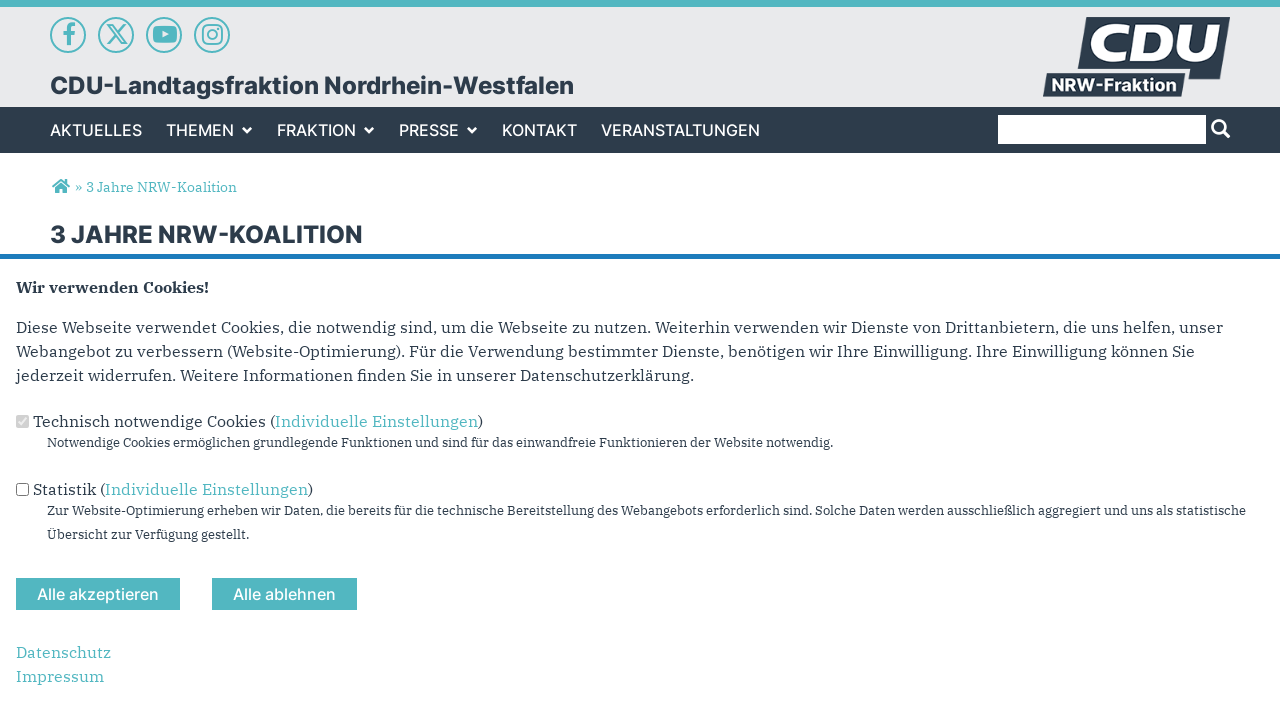

--- FILE ---
content_type: text/html; charset=utf-8
request_url: https://www.cdu-nrw-fraktion.de/artikel/3-jahre-nrw-koalition
body_size: 9246
content:
<!DOCTYPE html>
  <!--[if IEMobile 7]><html class="no-js ie iem7" lang="de" dir="ltr"><![endif]-->
  <!--[if lte IE 6]><html class="no-js ie lt-ie9 lt-ie8 lt-ie7" lang="de" dir="ltr"><![endif]-->
  <!--[if (IE 7)&(!IEMobile)]><html class="no-js ie lt-ie9 lt-ie8" lang="de" dir="ltr"><![endif]-->
  <!--[if IE 8]><html class="no-js ie lt-ie9" lang="de" dir="ltr"><![endif]-->
  <!--[if (gte IE 9)|(gt IEMobile 7)]><html class="no-js ie" lang="de" dir="ltr" prefix="og: http://ogp.me/ns# article: http://ogp.me/ns/article# book: http://ogp.me/ns/book# profile: http://ogp.me/ns/profile# video: http://ogp.me/ns/video# product: http://ogp.me/ns/product# content: http://purl.org/rss/1.0/modules/content/ dc: http://purl.org/dc/terms/ foaf: http://xmlns.com/foaf/0.1/ rdfs: http://www.w3.org/2000/01/rdf-schema# sioc: http://rdfs.org/sioc/ns# sioct: http://rdfs.org/sioc/types# skos: http://www.w3.org/2004/02/skos/core# xsd: http://www.w3.org/2001/XMLSchema#"><![endif]-->
  <!--[if !IE]><!--><html class="no-js" lang="de" dir="ltr" prefix="og: http://ogp.me/ns# article: http://ogp.me/ns/article# book: http://ogp.me/ns/book# profile: http://ogp.me/ns/profile# video: http://ogp.me/ns/video# product: http://ogp.me/ns/product# content: http://purl.org/rss/1.0/modules/content/ dc: http://purl.org/dc/terms/ foaf: http://xmlns.com/foaf/0.1/ rdfs: http://www.w3.org/2000/01/rdf-schema# sioc: http://rdfs.org/sioc/ns# sioct: http://rdfs.org/sioc/types# skos: http://www.w3.org/2004/02/skos/core# xsd: http://www.w3.org/2001/XMLSchema#"><!--<![endif]-->
<head>
  <!--[if IE]><![endif]-->
<meta charset="utf-8" />
<base href="https://www.cdu-nrw-fraktion.de/" />
<link rel="apple-touch-icon-precomposed" href="https://www.cdu-nrw-fraktion.de/sites/www.cdu-fraktion.nrw/files/apple-touch-icon-precomposed-57x57.png" sizes="57x57" />
<link rel="apple-touch-icon-precomposed" href="https://www.cdu-nrw-fraktion.de/sites/www.cdu-fraktion.nrw/files/apple-touch-icon-precomposed-60x60.png" sizes="60x60" />
<link rel="apple-touch-icon-precomposed" href="https://www.cdu-nrw-fraktion.de/sites/www.cdu-fraktion.nrw/files/apple-touch-icon-precomposed-72x72.png" sizes="72x72" />
<link rel="apple-touch-icon-precomposed" href="https://www.cdu-nrw-fraktion.de/sites/www.cdu-fraktion.nrw/files/apple-touch-icon-precomposed-76x76.png" sizes="76x76" />
<link rel="apple-touch-icon-precomposed" href="https://www.cdu-nrw-fraktion.de/sites/www.cdu-fraktion.nrw/files/apple-touch-icon-precomposed-114x114.png" sizes="114x114" />
<link rel="apple-touch-icon-precomposed" href="https://www.cdu-nrw-fraktion.de/sites/www.cdu-fraktion.nrw/files/apple-touch-icon-precomposed-120x120.png" sizes="120x120" />
<link rel="apple-touch-icon-precomposed" href="https://www.cdu-nrw-fraktion.de/sites/www.cdu-fraktion.nrw/files/apple-touch-icon-precomposed-144x144.png" sizes="144x144" />
<link rel="apple-touch-icon-precomposed" href="https://www.cdu-nrw-fraktion.de/sites/www.cdu-fraktion.nrw/files/apple-touch-icon-precomposed-152x152.png" sizes="152x152" />
<link rel="apple-touch-icon-precomposed" href="https://www.cdu-nrw-fraktion.de/sites/www.cdu-fraktion.nrw/files/apple-touch-icon-precomposed-180x180.png" sizes="180x180" />
<link rel="image_src" href="http://www.cdu-nrw-fraktion.de/sites/www.cdu-fraktion.nrw/files/media-youtube/MSYdCYhyc0o.jpg" />
<meta property="og:image" content="http://www.cdu-nrw-fraktion.de/sites/www.cdu-fraktion.nrw/files/media-youtube/MSYdCYhyc0o.jpg" />
<meta property="twitter:image:src" content="http://www.cdu-nrw-fraktion.de/sites/www.cdu-fraktion.nrw/files/media-youtube/MSYdCYhyc0o.jpg" />
<link rel="shortcut icon" href="https://www.cdu-nrw-fraktion.de/sites/www.cdu-fraktion.nrw/files/favicon.ico" type="image/vnd.microsoft.icon" />
<link rel="profile" href="http://www.w3.org/1999/xhtml/vocab" />
<meta name="web_author" content="Union-Betriebs GmbH. https://www.ubg365.de/" />
<meta name="apple-mobile-web-app-title" content="3 Jahre NRW-Koalition" />
<meta name="referrer" content="strict-origin-when-cross-origin" />
<meta name="HandheldFriendly" content="true" />
<meta name="MobileOptimized" content="width" />
<meta http-equiv="cleartype" content="on" />
<meta name="viewport" content="width=device-width, initial-scale=1.0, minimum-scale=1.0, maximum-scale=1.5" />
<meta name="generator" content="Drupal 7 (http://drupal.org)" />
<link rel="canonical" href="https://www.cdu-nrw-fraktion.de/artikel/3-jahre-nrw-koalition" />
<link rel="shortlink" href="https://www.cdu-nrw-fraktion.de/node/10144" />
<meta property="og:site_name" content="CDU-Landtagsfraktion Nordrhein-Westfalen" />
<meta property="og:type" content="article" />
<meta property="og:url" content="https://www.cdu-nrw-fraktion.de/artikel/3-jahre-nrw-koalition" />
<meta property="og:title" content="3 Jahre NRW-Koalition" />
<meta property="og:updated_time" content="2020-06-26T14:51:12+02:00" />
<meta name="twitter:card" content="summary" />
<meta name="twitter:url" content="https://www.cdu-nrw-fraktion.de/artikel/3-jahre-nrw-koalition" />
<meta name="twitter:title" content="3 Jahre NRW-Koalition" />
<meta property="article:published_time" content="2020-06-26T14:51:12+02:00" />
<meta property="article:modified_time" content="2020-06-26T14:51:12+02:00" />
<meta itemprop="name" content="3 Jahre NRW-Koalition" />
  <title>3 Jahre NRW-Koalition | CDU-Landtagsfraktion Nordrhein-Westfalen</title>
  <link type="text/css" rel="stylesheet" href="https://www.cdu-nrw-fraktion.de/sites/www.cdu-fraktion.nrw/files/advagg_css/css__zOieVkvVUBxAFcswQhw9Ul-e5-vZwrH7iClP19tTId4__ghvl4pm5f1zxvL0TgaB0IsAuTV4IUTFE0fLirNjAbso__CkIj7KaBw0kOf_v-X_NeJ_PGMjakieBgEeZe9CF7v5w.css" media="all" />
<link type="text/css" rel="stylesheet" href="https://www.cdu-nrw-fraktion.de/sites/www.cdu-fraktion.nrw/files/advagg_css/css__kBmyS-d3TrL79sCrwFxVyRVrBS3nxGGUSHlkW5qa5X8__ga3A9voKbA43AbYuPePpeqXzDfvmzbBnP66U7k6gvGk__CkIj7KaBw0kOf_v-X_NeJ_PGMjakieBgEeZe9CF7v5w.css" media="all" />
<link type="text/css" rel="stylesheet" href="https://www.cdu-nrw-fraktion.de/sites/www.cdu-fraktion.nrw/files/advagg_css/css__pqb5sZvZWv1iMWJdkclFvlSUxMIzuT3KrqCZPYJNp-g__xljl4KPBPcJKd5yQewS1bupeO_LJONYIJbTm-MMydbA__CkIj7KaBw0kOf_v-X_NeJ_PGMjakieBgEeZe9CF7v5w.css" media="all" />
<link type="text/css" rel="stylesheet" href="https://www.cdu-nrw-fraktion.de/sites/www.cdu-fraktion.nrw/files/advagg_css/css__xMoopgukY44fCZ0AmjcSjzaV--pGycCCxicjU8DLegY__5YDJzQTnmCRM5ESK6x_nxjuUqbnSWLTaql5fUOMqrSU__CkIj7KaBw0kOf_v-X_NeJ_PGMjakieBgEeZe9CF7v5w.css" media="print" />

<!--[if lte IE 8]>
<link type="text/css" rel="stylesheet" href="https://www.cdu-nrw-fraktion.de/sites/www.cdu-fraktion.nrw/files/advagg_css/css__yuHAP9oWs-3-_aKho80TDOUApsge28dMqzjoOTaZYaI__DwApF9qBj1wwpSt6fA2DrgT2fZDKv-4Lm5vwahPuEWU__CkIj7KaBw0kOf_v-X_NeJ_PGMjakieBgEeZe9CF7v5w.css" media="all" />
<![endif]-->
<style>
@import url("https://www.cdu-nrw-fraktion.de/sites/all/themes/ubg/cdu_pages/cdu_fraktion_nrw/css/?swju9j");
</style>
<link type="text/css" rel="stylesheet" href="https://www.cdu-nrw-fraktion.de/sites/www.cdu-fraktion.nrw/files/advagg_css/css__GTj06rW0TiB1etY6G4rY3RbXMvsQZB9NyktJ730GhR4__q5zV0VwxLI9UqX6Wm12L5a4er297TYTwMvzfsYxqw40__CkIj7KaBw0kOf_v-X_NeJ_PGMjakieBgEeZe9CF7v5w.css" media="all" />

<!--[if lte IE 8]>
<link type="text/css" rel="stylesheet" href="https://www.cdu-nrw-fraktion.de/sites/www.cdu-fraktion.nrw/files/advagg_css/css__dwyg_-QEFSX49Exs2WlfQ317otYTIvm1ILgUZDMD8OE__rVM-eiZncOUkUwMLDj8bKyKR0gkmyy3WiR6DRCJIi9Y__CkIj7KaBw0kOf_v-X_NeJ_PGMjakieBgEeZe9CF7v5w.css" media="all" />
<![endif]-->
</head>
<body class="html not-front not-logged-in page-node page-node- page-node-10144 node-type-article section-artikel no-region-header role-anonymous-user">
  <div id="background-wrap"></div>
  <a href="#skip-to-content" class="skip-link element-invisible element-focusable">Direkt zum Inhalt</a>
    <div  class="has-site-name has-socialmedia-navigation l-page has-no-sidebars">
  <a id="page-top" class="skip-anchor"></a>
  <header class="l-header" role="banner" id="page-header">
    <div class="l-branding-outer">
      <div class="l-branding l-branding-with-logo">
		        <div class="socialmedia-navigation-wrapper"><ul id="socialmedia-navigation" class="socialmedia-navigation socialmedia-navigation-type-icon"><li class="item-facebook first item item-1"><a href="https://www.facebook.com/CDU.NRW.Fraktion/" target="_blank" title="https://www.facebook.com/CDU.NRW.Fraktion/" class="socialmedia-navigation-item socialmedia-navigation-item-facebook socialmedia-navigation-item-icon"><span class="fa fa-facebook socialmedia-icon fa-fw"><span class="link-title">Facebook</span></span></a></li>
<li class="item-twitter  item item-2"><a href="https://twitter.com/CDUNRW_Fraktion" target="_blank" title="https://twitter.com/CDUNRW_Fraktion" class="socialmedia-navigation-item socialmedia-navigation-item-twitter socialmedia-navigation-item-icon"><span class="fa fa6-brands fa6-x-twitter socialmedia-icon fa-fw"><span class="link-title">Twitter</span></span></a></li>
<li class="item-youtube  item item-3"><a href="http://www.youtube.com/user/CDUFraktionNRW" target="_blank" title="http://www.youtube.com/user/CDUFraktionNRW" class="socialmedia-navigation-item socialmedia-navigation-item-youtube socialmedia-navigation-item-icon"><span class="fa fa-youtube-play socialmedia-icon fa-fw"><span class="link-title">YouTube</span></span></a></li>
<li class="item-instagram last item item-4"><a href="https://www.instagram.com/cdu_fraktion_nrw/" target="_blank" title="https://www.instagram.com/cdu_fraktion_nrw/" class="socialmedia-navigation-item socialmedia-navigation-item-instagram socialmedia-navigation-item-icon"><span class="fa fa-instagram socialmedia-icon fa-fw"><span class="link-title">Instagram</span></span></a></li>
</ul></div> 
        		
                
                <div class="site-name-box ">        
                    <h1 class="site-name">
            <span><a href="/" title="Startseite">CDU-Landtagsfraktion Nordrhein-Westfalen</a></span>
          </h1>
          
                  </div>
      	  
                
        	
        
                <div class="l-logo">
          <div id="logo">
          <a href="/" title="Startseite" rel="home" class="site-logo"><img src="https://www.cdu-nrw-fraktion.de/sites/www.cdu-fraktion.nrw/files/logo-2024.png" alt="Logo der CDU-Landtagsfraktion Nordrhein-Westfalen" /></a>
                    </div>
        </div> 
              </div>
    </div>

        <div class="l-navigation-outer">
      <div class="l-navigation">
        		
                <!--div id="logo" class="mobileonly">
        <a href="/" title="Startseite" rel="home" class="site-logo"><img src="https://www.cdu-nrw-fraktion.de/sites/www.cdu-fraktion.nrw/files/logo-2024.png" alt="Logo der CDU-Landtagsfraktion Nordrhein-Westfalen" /></a>
                </div-->
        		
        <!-- .btn-navbar is used as the toggle for collapsed navbar content -->
        <button type="button" class="navbar-toggle pull-left">
              <span class="sr-only">Toggle navigation</span>
              <span class="icon-bar"></span>
              <span class="icon-bar"></span>
              <span class="icon-bar"></span>
        </button>

        <a id="skip-to-mainnavi" class="skip-anchor"></a>
        <a href="artikel/3-jahre-nrw-koalition#skip-to-content" class="skip-link">zum Hauptinhalt</a>
        <a href="artikel/3-jahre-nrw-koalition#skip-to-footer" class="skip-link">zur Seitenübersicht im Seiten-Footer</a>
          <div class="l-region l-region--search">
    <div id="block-search-form" role="search" class="block block--search block--search-form odd">
        <div class="block__content">
    <form class="search-block-form search-block-form" action="/artikel/3-jahre-nrw-koalition" method="post" id="search-block-form" accept-charset="UTF-8"><div><div class="container-inline">
      <h2 class="element-invisible">Suchformular</h2>
    <div class="form-item form-type-textfield form-item-search-block-form">
  <label class="element-invisible" for="edit-search-block-form--2">Suche </label>
 <input title="Geben Sie die Begriffe ein, nach denen Sie suchen." type="text" id="edit-search-block-form--2" name="search_block_form" value="" size="15" maxlength="128" class="form-text" />
</div>
<div class="form-actions form-wrapper" id="edit-actions"><span class="glyphicons halflings halflings-search"><span class="link-title">Suchen</span></span><input type="submit" id="edit-submit" name="op" value="Suche" class="form-submit" /></div><input type="hidden" name="form_build_id" value="form-lYrK6xy_LxaPXUHrarOA5yN1AjNdCHpYbHe8qgFbRQI" />
<input type="hidden" name="form_id" value="search_block_form" />
</div>
</div></form>  </div>
</div>
  </div>
        <div class="navbar-collapse collapse">

                                                            <div class="l-region l-region--navigation">
    <nav id="block-system-main-menu" role="navigation" class="block block--system block--menu block--system-main-menu odd">
      
  <ul class="main-menu menu 2"><li class="first leaf menu-1195"><a href="/" title="Aktuelles">Aktuelles</a></li>
<li class="expanded menu-8249"><a href="/politik/themen" title="Themen">Themen<span class="toggle-icon glyphicons halflings-chevron-down halflings"></span></a><ul class="main-menu menu 2"><li class="first last leaf menu-8229"><a href="/parlamentarische-dokumente" title="Parlamentarische Dokumente">Parlamentarische Dokumente</a></li>
</ul></li>
<li class="expanded menu-8231"><a href="/fraktion" title="Fraktion">Fraktion<span class="toggle-icon glyphicons halflings-chevron-down halflings"></span></a><ul class="main-menu menu 2"><li class="first leaf menu-8234"><a href="/personen/thorsten-schick" title="Vorsitzender">Vorsitzender</a></li>
<li class="leaf menu-8237"><a href="/geschaeftsfuehrender-vorstand" title="Geschäftsführender Vorstand">Vorstand</a></li>
<li class="leaf menu-8238"><a href="/fachpolitische-sprecher" title="Fachpolitische Sprecher">Fachpolitische Sprecher</a></li>
<li class="leaf menu-8233"><a href="/organisation" title="Organisation">Organisation</a></li>
<li class="leaf menu-11322"><a href="/abgeordnete" title="Abgeordnete">Abgeordnete</a></li>
<li class="leaf menu-13475"><a href="/beauftragte-fuer-besondere-themen" title="Beauftragte für besondere Themen">Beauftragte für besondere Themen</a></li>
<li class="leaf menu-8206"><a href="/mitarbeiter" title="Mitarbeiter">Mitarbeiter</a></li>
<li class="leaf menu-8230"><a href="/praktika" title="Praktika">Praktika</a></li>
<li class="leaf menu-8232"><a href="/fuehrungen-durch-den-landtag" title="Führungen durch den Landtag">Führungen durch den Landtag</a></li>
<li class="leaf menu-8235"><a href="/arbeitskreise" title="Arbeitskreise

">Arbeitskreise</a></li>
<li class="leaf menu-8281"><a href="/ausschuesse" title="Ausschüsse">Ausschüsse</a></li>
<li class="last leaf menu-24214"><a href="/jobs" title="Aktuelle Stellenausschreibungen der CDU-Landtagsfraktion" target="_self">Jobs</a></li>
</ul></li>
<li class="expanded menu-2312"><a href="/presse" title="Presse">Presse<span class="toggle-icon glyphicons halflings-chevron-down halflings"></span></a><ul class="main-menu menu 2"><li class="first leaf menu-8236"><a href="/presseinformationen" title="Presseinformationen">Presseinformationen</a></li>
<li class="leaf menu-8227"><a href="/pressekontakt" title="Pressekontakt">Pressekontakt</a></li>
<li class="leaf menu-8275"><a href="/reden" title="Reden">Reden</a></li>
<li class="last leaf menu-13415"><a href="/videos">Videos</a></li>
</ul></li>
<li class="leaf menu-3246"><a href="/kontakt" title="Kontakt">Kontakt</a></li>
<li class="last leaf menu-24218"><a href="https://cdu-nrw-fraktion-veranstaltungen.de/" title="Veranstaltungen" target="_blank">Veranstaltungen</a></li>
</ul></nav>
  </div>
	
        </div>
        
        <!--/div-->      </div>
    </div>
    <div id="header-border"></div>
  </header>
  
  <div class="l-main">
        <div class="l-breadcrumb"><h2 class="element-invisible">Sie sind hier</h2><ol class="breadcrumb" vocab="http://schema.org/" typeof="BreadcrumbList"><li class="inline odd first" property="itemListElement" typeof="ListItem"><a href="https://www.cdu-nrw-fraktion.de/" property="item" typeof="WebPage" title="CDU-Landtagsfraktion Nordrhein-Westfalen"><span property="name"><span class="fa fas fa5-home fa-fw"><span class="link-title">Startseite</span></span></span></a> <span class="delimiter">»</span> <meta property="position" content="1"></li> <li class="inline even last" property="itemListElement" typeof="ListItem"><a href="https://www.cdu-nrw-fraktion.de/artikel/3-jahre-nrw-koalition" property="item" typeof="WebPage"><span property="name">3 Jahre NRW-Koalition</span></a> <span class="delimiter">»</span> <meta property="position" content="2"></li></ol></div>
        
        
    <div class="l-content" role="main">
            
      <a id="skip-to-content" class="skip-anchor"></a>
      <a href="artikel/3-jahre-nrw-koalition#skip-to-mainnavi" class="skip-link">zur Hauptnavigation</a>  
      <a href="artikel/3-jahre-nrw-koalition#skip-to-footer" class="skip-link">zur Seitenübersicht im Seiten-Footer</a>
        
                              <h1 class="page-title">3 Jahre NRW-Koalition</h1>
                      
                
              
            	  
      <div id="main-content"><article id="node-10144"  about="/artikel/3-jahre-nrw-koalition" typeof="sioc:Item foaf:Document" role="article" class="node node--article node--full node--article--full">
      <header>
                  <span property="dc:title" content="3 Jahre NRW-Koalition" class="rdf-meta element-hidden"></span><span property="sioc:num_replies" content="0" datatype="xsd:integer" class="rdf-meta element-hidden"></span>    </header>
  
  
  
  <div  class="node__content node-content-full content-full">
      
    
    <!--h2 class="title"--><!--/h2-->    
        <div class="media-gallery media-gallery-10144 rs_skip"> 
    	<div id="slider-10144" > 
        <div class="field field-name-field-media field-type-file field-label-hidden field--name-field-media field--type-file field--label-hidden"><div class="field__items field-items "><div class="field__item field-item even field-item-1">    <div id="file-8266" class="file file-video file-video-youtube file-8266" class="file file-video file-video-youtube file-8266">
        
        <div class="content">
            <div class="content-wrapper">
        <div class="media-youtube-video media-youtube-1">

	<div class="preview-youtube-group">
		<div class="preview-youtube">
			<img typeof="foaf:Image" class="image-landscape" src="https://www.cdu-nrw-fraktion.de/sites/www.cdu-fraktion.nrw/files/styles/large/public/media-youtube/MSYdCYhyc0o.jpg?itok=Ghk4jk_I" width="780" height="439" alt="" />			<div class="field-playbutton"><span class="glyphicons glyphicons-play regular"><span class="link-title">Video abspielen</span></span></div>
		</div>

		<div class="play-youtube">
			<div class="ytloader" data-iframe-src="https://www.youtube-nocookie.com/embed/MSYdCYhyc0o?wmode=opaque&controls=&autoplay=1&enablejsapi=1&playerapiid=media-youtube-msydcyhyc0o&origin=http%3A//cdu-fraktion-nrw.ubgnet.de/&rel=0&showinfo=0" data-iframe-title="3_jahre_nrw-koalition"></div>
		  <iframe class="media-youtube-player" id="media-youtube-msydcyhyc0o"  width="780" height="439" title="Youtube-Video" src="" frameborder="0" allowfullscreen referrerpolicy="strict-origin-when-cross-origin">Video of 3_jahre_nrw-koalition</iframe>
		</div>

    </div>

</div>


      </div>

      		    <div class="copyright copyright-empty"></div>
          </div>

      </div>

</div></div></div>    	</div>
		
          </div>
      
    
        <div class="infoline">
              <div class="date"><span property="dc:date dc:created" content="2020-06-26T14:51:12+02:00" datatype="xsd:dateTime">26.06.2020</span></div>
      
      		
	      </div>
        
    
        
         
	
	    
        
        
        
        <div class="rs_skip meta-links">
      <div id="social-sharing-top" class="social-sharing">
        <div class="field field-name-field-share field-type-list-boolean field-label-hidden field--name-field-share field--type-list-boolean field--label-hidden"><div class="field__items field-items "><div class="field__item field-item even field-item-1"><div class="ubg_one_click-outer ubg_one_click-outer-horizontal clearfix"><h2 class="one-click-share-title">Empfehlen Sie uns!</h2><ul class="ubg_one_click ubg-one-click-icons"><li class="ubg_one_click-button facebook icon"><a href="https://www.facebook.com/sharer/sharer.php?u=https%3A%2F%2Fwww.cdu-nrw-fraktion.de%2Fartikel%2F3-jahre-nrw-koalition" rel="popup" target="_blank" title="Bei Facebook teilen"><span class="icon fa fa5-facebook-f fab fa-fw"><span class="link-title">Bei Facebook teilen</span></span></a></li>
<li class="ubg_one_click-button twitter icon"><a href="https://twitter.com/intent/tweet?text=3+Jahre+NRW-Koalition+%7C+CDU-Landtagsfraktion+Nordrhein-Westfalen&amp;url=https%3A%2F%2Fwww.cdu-nrw-fraktion.de%2Fartikel%2F3-jahre-nrw-koalition" rel="popup" target="_blank" title="Bei Twitter (X) teilen"><span class="icon fa fa6-x-twitter fa6-brands fa-fw"><span class="link-title">Bei Twitter (X) teilen</span></span></a></li>
<li class="ubg_one_click-button whatsapp icon"><a href="whatsapp://send?text=3+Jahre+NRW-Koalition+%7C+CDU-Landtagsfraktion+Nordrhein-Westfalen%20https%3A%2F%2Fwww.cdu-nrw-fraktion.de%2Fartikel%2F3-jahre-nrw-koalition" target="_blank" title="Bei Whatsapp teilen"><span class="icon fa fa5-whatsapp fab fa-fw"><span class="link-title">Bei Whatsapp teilen</span></span></a></li>
<li class="ubg_one_click-button printpage-button icon"><a href="javascript:void()" onclick="javascript:window.print()" title="Diese Seite drucken"><span class="icon fa fa5-print fas fa-fw"><span class="link-title">Diese Seite drucken</span></span></a></li>
<li class="ubg_one_click-button forward-button icon"><a href="/forward?path=artikel/3-jahre-nrw-koalition&amp;overlay=cboxnode&amp;width=600&amp;height=600" title="Diese Seite einem Freund schicken" class="forward-page colorbox-node"><span class="icon fa fa5-envelope fas fa-fw"><span class="link-title">Diese Seite einem Freund schicken</span></span></a></li>
</ul></div></div></div></div>      </div>
    </div>
    	
	  
  </div>

      </article>


</div>
        
          </div>

        
        <div class="l-postcontent rs_skip">  <div class="l-region l-region--postcontent">
    <div id="block-block-4" class="block block--block block--block-4 odd">
        <div class="block__content">
    <p><link href="https://www.cdu-nrw-fraktion.de/sites/www.cdu-fraktion.nrw/files/css/cdu-fraktion-nrw-2024.styles.css" media="all" rel="stylesheet" type="text/css" /></p>
  </div>
</div>
  </div>
</div>
        
        
  </div>

  <footer class="l-footer" role="contentinfo">
    <a id="skip-to-footer" class="skip-anchor"></a>
    <a href="artikel/3-jahre-nrw-koalition#skip-to-mainnavi" class="skip-link">zur Hauptnavigation</a>  
    <a href="artikel/3-jahre-nrw-koalition#skip-to-content" class="skip-link">zum Hauptinhalt</a>
    <h1 class="element-invisible">Fußbereich</h1>
      <div class="l-region l-region--footer blocks-count-1">
    <div id="block-bean-footer-block" class="block block--bean block--bean-footer-block odd last block-1 block--footer-block">
        <div class="block__content">
    <div class="entity entity-bean bean-footer-block footer-block-3 clearfix" about="/block/footer-block" class="entity entity-bean bean-footer-block footer-block-3">
  		  
	<div class="content bean-content" >
    <div class="field field-name-field-footercontentblock field-type-field-collection field-label-hidden field--name-field-footercontentblock field--type-field-collection field--label-hidden"><div class="field__items field-items "><div class="field__item field-item field-footercontentblock-item even field-item-1 field-item-first"><div class="entity entity-field-collection-item field-collection-item-field-footercontentblock clearfix" about="/field-collection/field-footercontentblock/1" class="entity entity-field-collection-item field-collection-item-field-footercontentblock">
  <div class="content">
    <h2 class="block__title block-title field-blocktitle field-blocktitle-anschrift">Anschrift</h2><div vocab="http://schema.org/" typeof="Organization" class="field field-name-field-footer-contactdata field-type-field-hidden-text field-label-hidden field--name-field-footer-contactdata field--type-field-hidden-text field--label-hidden"><div class="contact-data-field contact-data-mail"><span property="name" class="contact-data-field contact-data-name">CDU-Landtagsfraktion Nordrhein-Westfalen</span></div><div property="address" typeof="PostalAddress" class="contact-data-postal-address"><span property="streetAddress" class="contact-data-field contact-data-street">Platz des Landtags 1</span><br /><span property="postalCode" class="contact-data-field contact-data-zip">40221</span> <span property="addressLocality" class="contact-data-field contact-data-city">Düsseldorf</span><br /></div><div class="contact-data-field contact-data-phone">Telefon: <span property="telephone">(0211) 884-2213</span></div><div class="contact-data-field contact-data-fax">Fax: <span property="faxNumber">(0211) 884-3308</span></div><div class="contact-data-field contact-data-mail">E-Mail: <span property="email"><span class="spamspan"><span class="u">cdu-pressestelle</span> [at] <span class="d">cdu-nrw-fraktion.de</span></span></span></div></div>  </div>
</div>
</div><div class="field__item field-item field-footercontentblock-item odd field-item-2 field-item-second"><div class="entity entity-field-collection-item field-collection-item-field-footercontentblock clearfix" about="/field-collection/field-footercontentblock/2" class="entity entity-field-collection-item field-collection-item-field-footercontentblock">
  <div class="content">
    <h2 class="block__title block-title field-blocktitle field-blocktitle-im-web">Im Web</h2><div class="field field-name-field-footer-links field-type-link-field field-label-hidden field--name-field-footer-links field--type-link-field field--label-hidden"><div class="field__items field-items "><div class="field__item field-item even field-item-1"><a href="http://www.cdu-nrw.de/" target="_blank" rel="nofollow">CDU NRW</a></div><div class="field__item field-item odd field-item-2"><a href="http://www.cdu.de" target="_blank" rel="nofollow">CDU Deutschlands</a></div><div class="field__item field-item even field-item-3"><a href="http://www.cducsu.de/" target="_blank" rel="nofollow">CDU/CSU Bundestagsfraktion</a></div></div></div>  </div>
</div>
</div><div class="field__item field-item field-footercontentblock-item even field-item-3 field-item-third"><div class="entity entity-field-collection-item field-collection-item-field-footercontentblock clearfix" about="/field-collection/field-footercontentblock/3" class="entity entity-field-collection-item field-collection-item-field-footercontentblock">
  <div class="content">
    <h2 class="block__title block-title field-blocktitle field-blocktitle-links">Links</h2><div class="field field-name-field-footer-links field-type-link-field field-label-hidden field--name-field-footer-links field--type-link-field field--label-hidden"><div class="field__items field-items "><div class="field__item field-item even field-item-1"><a href="https://www.cdu-nrw-fraktion.de/impressum">Impressum</a></div><div class="field__item field-item odd field-item-2"><a href="https://www.cdu-nrw-fraktion.de/kontakt">Kontakt</a></div><div class="field__item field-item even field-item-3"><a href="https://www.cdu-nrw-fraktion.de/sitemap">Sitemap</a></div><div class="field__item field-item odd field-item-4"><a href="https://www.cdu-nrw-fraktion.de/datenschutz-der-landtagsfraktion-nordrhein-westfalen">Datenschutz</a></div><div class="field__item field-item even field-item-5"><a href="https://www.cdu-nrw-fraktion.de/rss.xml">Unser RSS-Feed</a></div></div></div>  </div>
</div>
</div></div></div>	</div>
</div>
  </div>
</div>
  </div>
    
        <div class="l-copyright">
            <div class="copyright-info">&copy;2025 CDU-Landtagsfraktion Nordrhein-Westfalen</div>    </div>
        
  </footer>
</div>
  <script type="text/javascript" src="https://www.cdu-nrw-fraktion.de/misc/jquery.js?v=1.4.4"></script>
<script type="text/javascript" src="https://www.cdu-nrw-fraktion.de/misc/jquery-extend-3.4.0.js?v=1.4.4"></script>
<script type="text/javascript" src="https://www.cdu-nrw-fraktion.de/misc/jquery-html-prefilter-3.5.0-backport.js?v=1.4.4"></script>
<script type="text/javascript" src="https://www.cdu-nrw-fraktion.de/misc/jquery.once.js?v=1.2"></script>
<script type="text/javascript" src="https://www.cdu-nrw-fraktion.de/misc/drupal.js?swju9j"></script>
<script type="text/javascript" src="https://www.cdu-nrw-fraktion.de/sites/all/themes/omega/omega/js/no-js.js?swju9j"></script>
<script type="text/javascript" src="https://www.cdu-nrw-fraktion.de/misc/jquery.cookie.js?v=1.0"></script>
<script type="text/javascript" src="https://www.cdu-nrw-fraktion.de/sites/all/modules/beautytips/js/jquery.bt.min.js?v=0.9.5-rc1"></script>
<script type="text/javascript" src="https://www.cdu-nrw-fraktion.de/sites/all/modules/beautytips/js/beautytips.min.js?v=7.x-2.x"></script>
<script type="text/javascript" src="https://www.cdu-nrw-fraktion.de/misc/form-single-submit.js?v=7.105"></script>
<script type="text/javascript" src="https://www.cdu-nrw-fraktion.de/misc/ajax.js?v=7.105"></script>
<script type="text/javascript" src="https://www.cdu-nrw-fraktion.de/sites/all/modules/admin_menu/admin_devel/admin_devel.js?swju9j"></script>
<script type="text/javascript" src="https://www.cdu-nrw-fraktion.de/sites/all/modules/spamspan/spamspan.js?swju9j"></script>

<!--[if (gte IE 6)&(lte IE 8)]>
<script type="text/javascript" src="https://www.cdu-nrw-fraktion.de/sites/all/themes/ubg/cdu_pages/cdu_fraktion_nrw/libraries/html5shiv/html5shiv.min.js?swju9j"></script>
<![endif]-->

<!--[if (gte IE 6)&(lte IE 8)]>
<script type="text/javascript" src="https://www.cdu-nrw-fraktion.de/sites/all/themes/ubg/cdu_pages/cdu_fraktion_nrw/libraries/html5shiv/html5shiv-printshiv.min.js?swju9j"></script>
<![endif]-->
<script type="text/javascript" src="https://www.cdu-nrw-fraktion.de/sites/www.cdu-fraktion.nrw/files/languages/de_wdMAGg8xWLGUfeBJmyFnq9yiUCL0KEavEK2e4_nw1gI.js?swju9j"></script>
<script type="text/javascript" src="https://www.cdu-nrw-fraktion.de/sites/all/modules/colorbox/js/colorbox.js?swju9j"></script>
<script type="text/javascript" src="https://www.cdu-nrw-fraktion.de/sites/all/modules/colorbox/styles/default/colorbox_style.js?swju9j"></script>
<script type="text/javascript" src="https://www.cdu-nrw-fraktion.de/sites/all/modules/colorbox/js/colorbox_load.js?swju9j"></script>
<script type="text/javascript" src="https://www.cdu-nrw-fraktion.de/sites/all/modules/ubg/ubg_one_click_share/js/ubg-one-click-share.js?swju9j"></script>
<script type="text/javascript" src="https://www.cdu-nrw-fraktion.de/sites/all/modules/piwik/piwik.js?swju9j"></script>
<script type="text/javascript">
<!--//--><![CDATA[//><!--
var _paq = _paq || [];(function(){var u=(("https:" == document.location.protocol) ? "https://piwik.ubgnet.de/" : "http://piwik.ubgnet.de/");_paq.push(["setSiteId", "514"]);_paq.push(["setTrackerUrl", u+"piwik.php"]);_paq.push(["setDoNotTrack", 1]);








jQuery(document).ready(function() { ubgPrivacyDisablePiwik(); });_paq.push(["trackPageView"]);_paq.push(["setIgnoreClasses", ["no-tracking","colorbox"]]);_paq.push(["enableLinkTracking"]);var d=document,g=d.createElement("script"),s=d.getElementsByTagName("script")[0];g.type="text/javascript";g.defer=true;g.async=true;g.src=u+"piwik.js";s.parentNode.insertBefore(g,s);})();
//--><!]]>
</script>
<script type="text/javascript" src="https://www.cdu-nrw-fraktion.de/sites/all/modules/ubg/ubg_cookies/js/ubg_cookies_banner.js?swju9j"></script>
<script type="text/javascript" src="https://www.cdu-nrw-fraktion.de/sites/all/modules/ubg/ubg_privacy/js/ubg_privacy.js?swju9j"></script>
<script type="text/javascript" src="https://www.cdu-nrw-fraktion.de/sites/all/modules/ubg/ubg_socialmedia/JavaScript/Main.js?swju9j"></script>
<script type="text/javascript" src="https://www.cdu-nrw-fraktion.de/misc/progress.js?v=7.105"></script>
<script type="text/javascript" src="https://www.cdu-nrw-fraktion.de/sites/all/themes/ubg/ubg_omega/js/jquery.dotdotdot-1.5.6-packed.js?swju9j"></script>
<script type="text/javascript" src="https://www.cdu-nrw-fraktion.de/sites/all/themes/ubg/ubg_omega/js/ubg-omega-nonie8.js?swju9j"></script>
<script type="text/javascript" src="https://www.cdu-nrw-fraktion.de/sites/all/modules/colorbox_node/colorbox_node.js?swju9j"></script>
<script type="text/javascript" src="https://www.cdu-nrw-fraktion.de/sites/all/themes/ubg/ubg_omega/js/ubg-omega.functions.js?swju9j"></script>
<script type="text/javascript" src="https://www.cdu-nrw-fraktion.de/sites/all/themes/ubg/ubg_omega/js/ubg-omega.onepage.functions.js?swju9j"></script>
<script type="text/javascript" src="https://www.cdu-nrw-fraktion.de/sites/all/themes/ubg/ubg_omega/js/ubg-omega.behaviors.js?swju9j"></script>
<script type="text/javascript" src="https://www.cdu-nrw-fraktion.de/sites/all/themes/ubg/ubg_omega/js/ubg-omega-youtube.functions.js?swju9j"></script>
<script type="text/javascript" src="https://www.cdu-nrw-fraktion.de/sites/all/themes/ubg/cdu_pages/cdu_muse/js/cdu-muse.functions.js?swju9j"></script>
<script type="text/javascript" src="https://www.cdu-nrw-fraktion.de/sites/all/themes/ubg/cdu_pages/cdu_muse/js/cdu-muse.behaviors.js?swju9j"></script>
<script type="text/javascript" src="https://www.cdu-nrw-fraktion.de/sites/all/themes/ubg/cdu_pages/cdu_fraktion_nrw/js/cdu-fraktion-nrw.behaviors.js?swju9j"></script>
<script type="text/javascript" src="https://www.cdu-nrw-fraktion.de/sites/all/themes/ubg/ubg_omega/js/matchMedia.js?swju9j"></script>
<script type="text/javascript" src="https://www.cdu-nrw-fraktion.de/sites/all/themes/ubg/ubg_omega/js/matchMedia.addListener.js?swju9j"></script>
<script type="text/javascript" src="https://www.cdu-nrw-fraktion.de/sites/all/themes/omega/omega/js/omega.mediaqueries.min.js?swju9j"></script>
<script type="text/javascript">
<!--//--><![CDATA[//><!--
jQuery.extend(Drupal.settings, {"basePath":"\/","pathPrefix":"","setHasJsCookie":0,"ubgOmega":{"scrollspyOffset":""},"ajaxPageState":{"theme":"cdu_fraktion_nrw","theme_token":"FpuKrm7IPXUYtLH8HmpzVSQihR-oWb_4stUAaXtHIIE","css":{"sites\/all\/themes\/omega\/omega\/css\/modules\/system\/system.base.css":1,"sites\/all\/themes\/omega\/omega\/css\/modules\/system\/system.menus.theme.css":1,"sites\/all\/themes\/omega\/omega\/css\/modules\/system\/system.messages.theme.css":1,"sites\/all\/themes\/omega\/omega\/css\/modules\/system\/system.theme.css":1,"sites\/all\/modules\/simplenews\/simplenews.css":1,"sites\/all\/modules\/calendar\/css\/calendar_multiday.css":1,"sites\/all\/modules\/calendar_tooltips\/calendar_tooltips.css":1,"sites\/all\/modules\/colorbox_node\/colorbox_node.css":1,"sites\/all\/modules\/date\/date_api\/date.css":1,"sites\/all\/modules\/date\/date_popup\/themes\/datepicker.1.7.css":1,"sites\/all\/modules\/date\/date_repeat_field\/date_repeat_field.css":1,"sites\/all\/themes\/omega\/omega\/css\/modules\/aggregator\/aggregator.theme.css":1,"sites\/all\/modules\/field_hidden\/field_hidden.css":1,"modules\/node\/node.css":1,"sites\/all\/themes\/omega\/omega\/css\/modules\/comment\/comment.theme.css":1,"sites\/all\/modules\/ubg\/ubg_bean_masonry\/assets\/css\/ubg_bean_masonry.css":1,"sites\/all\/modules\/ubg\/ubg_bean_slideshow\/css\/ubg_bean_slideshow.css":1,"sites\/all\/modules\/ubg\/ubg_bean_socialmedia_wall\/assets\/css\/ubg_bean_socialmedia_wall.css":1,"sites\/all\/modules\/ubg\/ubg_cdu_circle\/assets\/css\/ubg_cdu_circle.css":1,"sites\/all\/themes\/omega\/omega\/css\/modules\/field\/field.theme.css":1,"sites\/all\/modules\/ubg\/ubg_form_elements\/ubg_form_elements.css":1,"sites\/all\/modules\/ubg\/ubg_metatag\/css\/ubg_metatag.css":1,"sites\/all\/modules\/ubg\/ubg_one_click_share\/css\/ubg_one_click_share.css":1,"sites\/all\/themes\/omega\/omega\/css\/modules\/search\/search.theme.css":1,"sites\/all\/modules\/ubg\/ubg_reminder\/css\/ubg_reminder.css":1,"sites\/all\/modules\/ubg\/ubg_share\/css\/ubg_share.css":1,"sites\/all\/modules\/ubg\/ubg_bean_slideshow\/modules\/ubg_slideshow_link\/css\/ubg_slideshow_link.css":1,"sites\/all\/modules\/ubg\/ubg_social_sharing\/assets\/css\/ubg_social_sharing.css":1,"sites\/all\/modules\/webform_confirm_email\/webform_confirm_email.css":1,"sites\/all\/modules\/views\/css\/views.css":1,"sites\/all\/modules\/lazyloader\/lazyloader.css":1,"sites\/all\/themes\/omega\/omega\/css\/modules\/user\/user.base.css":1,"sites\/all\/themes\/omega\/omega\/css\/modules\/user\/user.theme.css":1,"sites\/all\/modules\/colorbox\/styles\/default\/colorbox_style.css":1,"sites\/all\/modules\/ctools\/css\/ctools.css":1,"sites\/all\/modules\/panels\/css\/panels.css":1,"sites\/all\/modules\/forward\/forward.css":1,"sites\/all\/libraries\/fontello\/css\/fontello.css":1,"sites\/all\/modules\/ubg\/ubg_cookies\/theme\/ubg_cookies_banner.css":1,"sites\/all\/modules\/ubg\/ubg_privacy\/css\/ubg_privacy.css":1,"sites\/all\/modules\/ubg\/ubg_socialmedia\/Css\/ubg_socialmedia_custom_buttons.css":1,"sites\/all\/modules\/ubg\/ubg_socialmedia\/Css\/ubg_socialmedia_multi_steps.css":1,"sites\/all\/themes\/ubg\/ubg_omega\/css\/ubg-omega.normalize.css":1,"sites\/all\/themes\/ubg\/ubg_omega\/css\/ubg-omega.hacks.css":1,"sites\/all\/themes\/ubg\/ubg_omega\/css\/ubg-omega.styles.css":1,"sites\/all\/themes\/ubg\/ubg_omega\/css\/glyphicons-regular.css":1,"sites\/all\/themes\/ubg\/ubg_omega\/css\/glyphicons-halflings.css":1,"sites\/all\/themes\/ubg\/ubg_omega\/css\/glyphicons-filetypes.css":1,"sites\/all\/themes\/ubg\/ubg_omega\/css\/glyphicons-social.css":1,"sites\/all\/themes\/ubg\/ubg_omega\/css\/genericons.css":1,"sites\/all\/themes\/ubg\/ubg_omega\/css\/font-awesome.css":1,"sites\/all\/themes\/ubg\/ubg_omega\/css\/fontawesome-5.15.2.css":1,"sites\/all\/themes\/ubg\/ubg_omega\/css\/fontawesome-6.4.2.css":1,"sites\/all\/themes\/ubg\/ubg_omega\/css\/material-icons.css":1,"sites\/all\/themes\/ubg\/ubg_omega\/css\/material-symbols.css":1,"sites\/all\/themes\/ubg\/cdu_pages\/cdu_muse\/css\/cdu-muse.normalize.css":1,"sites\/all\/themes\/ubg\/cdu_pages\/cdu_muse\/css\/cdu-muse.hacks.css":1,"sites\/all\/themes\/ubg\/cdu_pages\/cdu_muse\/css\/cdu-muse.styles.css":1,"sites\/all\/themes\/ubg\/cdu_pages\/cdu_fraktion_nrw\/css\/cdu-fraktion-nrw.normalize.css":1,"sites\/all\/themes\/ubg\/cdu_pages\/cdu_fraktion_nrw\/css\/cdu-fraktion-nrw.hacks.css":1,"sites\/all\/themes\/ubg\/cdu_pages\/cdu_fraktion_nrw\/css\/cdu-fraktion-nrw.styles.css":1,"sites\/all\/themes\/ubg\/cdu_pages\/cdu_fraktion_nrw\/css\/cdu-fraktion-nrw-2024.styles.css":1,"sites\/all\/themes\/ubg\/ubg_omega\/css\/ubg-omega.print.css":1,"sites\/all\/themes\/ubg\/cdu_pages\/cdu_muse\/css\/cdu-muse.print.css":1,"sites\/all\/themes\/ubg\/cdu_pages\/cdu_fraktion_nrw\/css\/cdu-fraktion-nrw.print.css":1,"sites\/all\/themes\/ubg\/ubg_omega\/css\/ubg-omega.no-query.css":1,"sites\/all\/themes\/ubg\/cdu_pages\/cdu_muse\/css\/cdu-muse.no-query.css":1,"sites\/all\/themes\/ubg\/cdu_pages\/cdu_fraktion_nrw\/css\/cdu-fraktion-nrw.no-query.css":1,"sites\/all\/themes\/ubg\/ubg_omega\/css\/ubg-omega.navigation.css":1,"sites\/all\/themes\/ubg\/cdu_pages\/cdu_fraktion_nrw\/css\/":1},"js":{"misc\/jquery.js":1,"misc\/jquery-extend-3.4.0.js":1,"misc\/jquery-html-prefilter-3.5.0-backport.js":1,"misc\/jquery.once.js":1,"misc\/drupal.js":1,"sites\/all\/themes\/omega\/omega\/js\/no-js.js":1,"misc\/jquery.cookie.js":1,"sites\/all\/modules\/beautytips\/js\/jquery.bt.min.js":1,"sites\/all\/modules\/beautytips\/js\/beautytips.min.js":1,"misc\/form-single-submit.js":1,"misc\/ajax.js":1,"sites\/all\/modules\/admin_menu\/admin_devel\/admin_devel.js":1,"sites\/all\/modules\/spamspan\/spamspan.js":1,"sites\/all\/themes\/ubg\/cdu_pages\/cdu_fraktion_nrw\/libraries\/html5shiv\/html5shiv.min.js":1,"sites\/all\/themes\/ubg\/cdu_pages\/cdu_fraktion_nrw\/libraries\/html5shiv\/html5shiv-printshiv.min.js":1,"public:\/\/languages\/de_wdMAGg8xWLGUfeBJmyFnq9yiUCL0KEavEK2e4_nw1gI.js":1,"sites\/all\/modules\/colorbox\/js\/colorbox.js":1,"sites\/all\/modules\/colorbox\/styles\/default\/colorbox_style.js":1,"sites\/all\/modules\/colorbox\/js\/colorbox_load.js":1,"sites\/all\/modules\/ubg\/ubg_one_click_share\/js\/ubg-one-click-share.js":1,"sites\/all\/modules\/piwik\/piwik.js":1,"sites\/all\/modules\/ubg\/ubg_cookies\/js\/ubg_cookies_banner.js":1,"sites\/all\/modules\/ubg\/ubg_privacy\/js\/ubg_privacy.js":1,"sites\/all\/modules\/ubg\/ubg_socialmedia\/JavaScript\/Main.js":1,"misc\/progress.js":1,"sites\/all\/themes\/ubg\/ubg_omega\/js\/jquery.dotdotdot-1.5.6-packed.js":1,"sites\/all\/themes\/ubg\/ubg_omega\/js\/ubg-omega-nonie8.js":1,"sites\/all\/modules\/colorbox_node\/colorbox_node.js":1,"sites\/all\/themes\/ubg\/ubg_omega\/js\/ubg-omega.functions.js":1,"sites\/all\/themes\/ubg\/ubg_omega\/js\/ubg-omega.onepage.functions.js":1,"sites\/all\/themes\/ubg\/ubg_omega\/js\/ubg-omega.behaviors.js":1,"sites\/all\/themes\/ubg\/ubg_omega\/js\/ubg-omega-youtube.functions.js":1,"sites\/all\/themes\/ubg\/cdu_pages\/cdu_muse\/js\/cdu-muse.functions.js":1,"sites\/all\/themes\/ubg\/cdu_pages\/cdu_muse\/js\/cdu-muse.behaviors.js":1,"sites\/all\/themes\/ubg\/cdu_pages\/cdu_fraktion_nrw\/js\/cdu-fraktion-nrw.behaviors.js":1,"sites\/all\/themes\/ubg\/ubg_omega\/js\/matchMedia.js":1,"sites\/all\/themes\/ubg\/ubg_omega\/js\/matchMedia.addListener.js":1,"sites\/all\/themes\/omega\/omega\/js\/omega.mediaqueries.min.js":1}},"colorbox":{"opacity":"0.85","current":"{current} von {total}","previous":"\u00ab Zur\u00fcck","next":"Weiter \u00bb","close":"Schlie\u00dfen","maxWidth":"98%","maxHeight":"98%","fixed":true,"mobiledetect":false,"mobiledevicewidth":"480px","file_public_path":"\/sites\/www.cdu-fraktion.nrw\/files","specificPagesDefaultValue":"admin*\nimagebrowser*\nimg_assist*\nimce*\nnode\/add\/*\nnode\/*\/edit\nprint\/*\nprintpdf\/*\nsystem\/ajax\nsystem\/ajax\/*"},"piwik":{"trackMailto":1,"trackColorbox":1},"beautytips":{"calendar-tooltips":{"fill":"#F7F7F7","padding":8,"strokeStyle":"#B7B7B7","cornerRadius":0,"cssStyles":{"fontFamily":"\u0026quot;lucida grande\u0026quot;,tahoma,verdana,arial,sans-serif","fontSize":"11px"},"cssSelect":".calendar-calendar .mini-day-on a, .calendar-calendar .day a, .calendar-calendar .mini-day-on span, .calendar-calendar .day span","contentSelector":"$(this).next().html()","trigger":["mouseover","mouseout"],"list":["fill","padding","strokeStyle","cornerRadius","cssStyles","contentSelector","trigger"]}},"urlIsAjaxTrusted":{"\/artikel\/3-jahre-nrw-koalition":true},"colorbox_node":{"width":"600px","height":"600px"},"omega":{"mediaQueries":{"media-query-mobile":"all and (max-width: 739px)","media-query-narrow":"all and (min-width: 740px) and (max-width: 979px)","media-query-normal":"all and (min-width: 980px)","media-query-wide":"all and (min-width: 1220px)","media-query-xxl":"all and (min-width: 1620px)"}}});
//--><!]]>
</script>
  </body>
</html>


--- FILE ---
content_type: text/html; charset=UTF-8
request_url: https://www.cdu-nrw-fraktion.de/ubg_cookies/banner?d=/artikel/3-jahre-nrw-koalition
body_size: 1469
content:
<div  class="ubg-cookies-banner ubg-cookies-banner-bottom">
  <div class="scrim"></div>
  <div class="banner">
    <div class="text">
      <p><strong>Wir verwenden Cookies!</strong></p>
<p>Diese Webseite verwendet Cookies, die notwendig sind, um die Webseite zu nutzen. Weiterhin verwenden wir Dienste von Drittanbietern, die uns helfen, unser Webangebot zu verbessern (Website-Optimierung). Für die Verwendung bestimmter Dienste, benötigen wir Ihre Einwilligung. Ihre Einwilligung können Sie jederzeit widerrufen. Weitere Informationen finden Sie in unserer Datenschutzerklärung.</p>
    </div>
    <div class="form">
      <form class="ubg-cookies-banner-form" action="/ubg_cookies/banner?d=/artikel/3-jahre-nrw-koalition" method="post" id="ubg-cookies-banner-form" accept-charset="UTF-8"><div><div id="edit-cookies" class="form-wrapper"><div class="form-item form-type-checkbox form-item-basic form-disabled">
 <input class="cookie-type-basic cookie-type-checkbox form-checkbox" disabled="disabled" type="checkbox" id="edit-basic" name="basic" value="1" checked="checked" />  <label class="option" for="edit-basic">Technisch notwendige Cookies (<a href="/" class="cookie-details" data-ubg-cookies-type="basic">Individuelle Einstellungen</a>) </label>

<div class="description">Notwendige Cookies ermöglichen grundlegende Funktionen und sind für das einwandfreie Funktionieren der Website notwendig.</div>
</div>
<div class="cookie-details-container cookie-details-container-basic form-wrapper" data-cookie-type="basic" id="edit-basic-details"><div class="form-item form-type-checkbox form-item-has-js form-disabled">
 <input disabled="disabled" type="checkbox" id="edit-has-js" name="has_js" value="1" checked="checked" class="form-checkbox" />  <label class="option" for="edit-has-js">Javascript </label>

<div class="description">Dieser Cookie zeigt, ob in aktuellem Browser Javascript funktioniert.</div>
</div>
<div class="form-item form-type-checkbox form-item-ubg-cookies-set form-disabled">
 <input disabled="disabled" type="checkbox" id="edit-ubg-cookies-set" name="ubg_cookies_set" value="1" checked="checked" class="form-checkbox" />  <label class="option" for="edit-ubg-cookies-set">Cookie-Banner </label>

<div class="description">Dieser Cookie speichert die Präferenzen der Besucher, die in der Cookie-Box ausgewählt wurden.</div>
</div>
</div><div class="form-item form-type-checkbox form-item-analytics">
 <input class="cookie-type-analytics cookie-type-checkbox form-checkbox" type="checkbox" id="edit-analytics" name="analytics" value="1" />  <label class="option" for="edit-analytics">Statistik (<a href="/" class="cookie-details" data-ubg-cookies-type="analytics">Individuelle Einstellungen</a>) </label>

<div class="description">Zur Website-Optimierung erheben wir Daten, die bereits für die technische Bereitstellung des Webangebots erforderlich sind. Solche Daten werden ausschließlich aggregiert und uns als statistische Übersicht zur Verfügung gestellt.</div>
</div>
<div class="cookie-details-container cookie-details-container-analytics form-wrapper" data-cookie-type="analytics" id="edit-analytics-details"><div class="form-item form-type-checkbox form-item-ubg-piwik">
 <input type="checkbox" id="edit-ubg-piwik" name="ubg_piwik" value="1" class="form-checkbox" />  <label class="option" for="edit-ubg-piwik">Statistik-Cookie Matomo </label>

<div class="description"><p>Dieser Cookie führt Analyse und statistische Auswertung der Webseite durch.<br>Ich akzeptiere den Statistik-Cookie.</p></div>
</div>
</div></div><input type="hidden" name="form_build_id" value="form-nRLzLVS870omL2BJHc9q9IB0r7a96PK_vOThDyUhhf8" />
<input type="hidden" name="form_id" value="ubg_cookies_banner_form" />
<div class="form-actions form-wrapper" id="edit-actions"><input class="ubg-cookies-submit ubg-cookies-submit-all form-submit" type="submit" id="edit-submit-all" name="submit_all" value="Alle akzeptieren" /><input class="ubg-cookies-submit ubg-cookies-submit-none form-submit" type="submit" id="edit-submit-none" name="submit_none" value="Alle ablehnen" /><input class="ubg-cookies-submit ubg-cookies-submit-select form-submit" type="submit" id="edit-submit-select" name="submit_select" value="Einstellungen speichern" /></div></div></form>    </div>
    <div class="links">
      <ul>
                <li>
          <a href="https://www.cdu-nrw-fraktion.de/datenschutz?nobanner" target="_blank">Datenschutz</a>        </li>
                <li>
          <a href="https://www.cdu-nrw-fraktion.de/impressum?nobanner" target="_blank">Impressum</a>        </li>
              </ul>
    </div>
  </div>
</div>

--- FILE ---
content_type: text/css
request_url: https://www.cdu-nrw-fraktion.de/sites/www.cdu-fraktion.nrw/files/advagg_css/css__zOieVkvVUBxAFcswQhw9Ul-e5-vZwrH7iClP19tTId4__ghvl4pm5f1zxvL0TgaB0IsAuTV4IUTFE0fLirNjAbso__CkIj7KaBw0kOf_v-X_NeJ_PGMjakieBgEeZe9CF7v5w.css
body_size: 10387
content:
#autocomplete{position:absolute;z-index:100;overflow:hidden}#autocomplete ul{margin:0;padding:0;list-style:none;list-style-image:none}#autocomplete li{cursor:default;white-space:pre;zoom:1}html.js .form-autocomplete{background-image:url(https://www.cdu-nrw-fraktion.de/sites/all/themes/omega/omega/images/misc/throbber.gif?1382488163);background-position:100% 2px;background-repeat:no-repeat}html.js .throbbing{background-position:100% -18px}html.js fieldset.collapsed{height:1em}html.js fieldset.collapsed .fieldset-wrapper{display:none}fieldset.collapsible{position:relative}fieldset.collapsible .fieldset-legend{display:block}.form-textarea-wrapper textarea{display:block;-moz-box-sizing:border-box;-webkit-box-sizing:border-box;box-sizing:border-box;width:100%;margin:0}.resizable-textarea .grippie{height:9px;background:#eee url(https://www.cdu-nrw-fraktion.de/sites/all/themes/omega/omega/images/misc/grippie.png?1382488163) no-repeat center 2px;border:1px solid #ddd;border-top-width:0;cursor:s-resize;overflow:hidden}body.drag{cursor:move}.tabledrag-handle{float:left;overflow:hidden;text-decoration:none;cursor:move}.tabledrag-handle .handle{height:15px;width:15px;margin:-.4em 0;padding:.4em;background:url(https://www.cdu-nrw-fraktion.de/sites/all/themes/omega/omega/images/misc/draggable.png?1382488163) no-repeat 6px 9px}.tabledrag-handle:hover{text-decoration:none}.tabledrag-handle-hover .handle{background-position:6px -11px}.indentation{float:left;width:20px}.tree-child{background:url(https://www.cdu-nrw-fraktion.de/sites/all/themes/omega/omega/images/misc/tree.png?1382488163) no-repeat 12px center}.tree-child-last{background:url(https://www.cdu-nrw-fraktion.de/sites/all/themes/omega/omega/images/misc/tree-bottom.png?1382488163) no-repeat 12px center}.tree-child-horizontal{background:url(https://www.cdu-nrw-fraktion.de/sites/all/themes/omega/omega/images/misc/tree.png?1382488163) no-repeat -12px center}.tabledrag-toggle-weight-wrapper{text-align:right}.sticky-header{margin-top:0;background-color:#fff}.progress .bar{background-color:#fff;border:1px solid}.progress .filled{height:1.5em;width:5px;background-color:#000}.progress .percentage{float:right}.ajax-progress{display:inline-block}.ajax-progress .throbber{float:left;height:15px;width:15px;margin:2px;background:transparent url(https://www.cdu-nrw-fraktion.de/sites/all/themes/omega/omega/images/misc/throbber.gif?1382488163) no-repeat 0 -18px}.ajax-progress .message{padding-left:20px}tr .ajax-progress .throbber{margin:0 2px}.ajax-progress-bar{width:16em}.container-inline div,.container-inline label{display:inline}.container-inline .fieldset-wrapper{display:block}.nowrap{white-space:nowrap}html.js .js-hide{display:none}.element-hidden{display:none}.element-invisible{position:absolute !important;clip:rect(1px 1px 1px 1px);clip:rect(1px,1px,1px,1px);overflow:hidden;height:1px}.element-invisible.element-focusable:active,.element-invisible.element-focusable:focus{position:static !important;clip:auto;overflow:visible;height:auto}.clearfix{*zoom:1;}.clearfix:after{content:"";display:table;clear:both}.menu{border:0;list-style:none;text-align:left}.menu .expanded{list-style-image:url(https://www.cdu-nrw-fraktion.de/sites/all/themes/omega/omega/images/misc/menu-expanded.png?1382488163);list-style-type:circle}.menu .collapsed{list-style-image:url(https://www.cdu-nrw-fraktion.de/sites/all/themes/omega/omega/images/misc/menu-collapsed.png?1382488163);list-style-type:disc}.menu .leaf{list-style-image:url(https://www.cdu-nrw-fraktion.de/sites/all/themes/omega/omega/images/misc/menu-leaf.png?1382488163);list-style-type:square}.active{color:#000}.menu-disabled{background:#ccc}.links--inline{*zoom:1;list-style-type:none;margin:0;padding:0}.links--inline:after{content:"";display:table;clear:both}.links--inline li{float:left;margin-right:1em}.links--inline li>a{display:block}.tabs a{background-color:#eee;text-decoration:none}.tabs a.active{background-color:#ccc}.tabs a:hover,.tabs a:focus{background-color:#bbb}.tabs--primary{margin-bottom:1em;border-bottom:1px solid #bbb}
.tabs--primary a{padding:.3em .8em}.tabs--secondary a{padding:.2em .5em;margin:.4em 0;font-size:.9em}.messages{margin:6px 0;padding:10px 10px 10px 50px;background-position:8px 8px;background-repeat:no-repeat;border:1px solid}.messages ul{margin:0 0 0 1em;padding:0}.messages li{list-style-image:none}.messages--status{background-image:url(https://www.cdu-nrw-fraktion.de/sites/all/themes/omega/omega/images/misc/message-24-ok.png?1382488163);border-color:#be7}.messages--status,tr.ok{background-color:#f8fff0}.messages--status,.ok{color:#234600}.messages--warning{background-image:url(https://www.cdu-nrw-fraktion.de/sites/all/themes/omega/omega/images/misc/message-24-warning.png?1382488163);border-color:#ed5}.messages--warning,tr.warning{background-color:#fffce5}.messages--warning,.warning{color:#333}.messages--error{background-image:url(https://www.cdu-nrw-fraktion.de/sites/all/themes/omega/omega/images/misc/message-24-error.png?1382488163);border-color:#ed541d}.messages--error,tr.error{background-color:#fef5f1}.messages--error,.error{color:#333}.error .error{color:#8c2e0b}fieldset{margin-bottom:1em}table{border-collapse:collapse}th{padding-right:1em;background-color:#bbb;text-align:left}tr.even,tr.odd{background-color:#eee}tr.odd{background-color:#ddd}#autocomplete{background:#fff;border:1px solid;color:#000}#autocomplete .selected{background:#0072b9;color:#fff}html.js fieldset.collapsible .fieldset-legend{padding-left:15px;background:url(https://www.cdu-nrw-fraktion.de/sites/all/themes/omega/omega/images/misc/menu-expanded.png?1382488163) 5px 65% no-repeat}html.js fieldset.collapsed{border-bottom-width:0;border-left-width:0;border-right-width:0}html.js fieldset.collapsed .fieldset-legend{background-image:url(https://www.cdu-nrw-fraktion.de/sites/all/themes/omega/omega/images/misc/menu-collapsed.png?1382488163);background-position:5px 50%}.fieldset-legend .summary{margin-left:.5em;color:#999;font-size:.9em}.drag{background-color:#fffff0}.drag-previous{background-color:#ffd}.progress{font-weight:bold}.progress .bar{background:#ccc;border-color:#666;margin:0 .2em;-moz-border-radius:3px;-webkit-border-radius:3px;border-radius:3px}.progress .filled{background:#0072b9 url(https://www.cdu-nrw-fraktion.de/sites/all/themes/omega/omega/images/misc/progress.gif?1382488163)}.selected td{background:#ffc}.checkbox,.checkbox{text-align:center}.form-item,.form-actions{margin-bottom:1em}.form-item label,.form-actions label{display:block;font-weight:bold}.form-item .description,.form-actions .description{font-size:.85em}.form-checkboxes .form-item,.form-radios .form-item{margin-bottom:.4em}.form-checkboxes .description,.form-radios .description{margin-left:2.4em}label.option{display:inline;font-weight:normal}.form-checkbox,.form-radio{vertical-align:middle}.marker,.form-required{color:#f00}input.error,textarea.error,select.error{border:2px solid red}tr .form-item{margin-top:0;margin-bottom:0;white-space:nowrap}.container-inline .form-actions,.container-inline.form-actions{margin-top:0;margin-bottom:0}th.active img{display:inline}td.active{background-color:#ddd}.more-link{display:block;text-align:right}.pager{clear:both;padding:0;text-align:center}.pager__item{display:inline;padding:.5em;background-image:none;list-style-type:none}.pager__item--current{font-weight:bold}#simplenews-admin-filter .form-item{clear:both;line-height:1.75em;margin:0 1em 0 0}#simplenews-admin-filter .form-item label{float:left;width:12em}#simplenews-admin-filter .spacer{margin-left:12em}#simplenews-admin-filter .form-select,#simplenews-admin-filter .form-text{width:14em}.block-simplenews .issues-link,.block-simplenews .issues-list{margin-top:1em}.block-simplenews .issues-list .newsletter-created{display:none}.calendar-calendar tr.odd,.calendar-calendar tr.even{background-color:#fff}.calendar-calendar table{border-collapse:collapse;border-spacing:0;margin:0 auto;padding:0;width:100%}.calendar-calendar .month-view table{border:0;padding:0;margin:0;width:100%}.calendar-calendar .year-view td{width:32%;padding:1px;border:0}.calendar-calendar .year-view td table td{width:13%;padding:0}.calendar-calendar tr{padding:0;margin:0;background-color:white}.calendar-calendar th{text-align:center;margin:0}.calendar-calendar th a{font-weight:bold}.calendar-calendar td{width:14%;border:1px solid #ccc;color:#777;text-align:right;vertical-align:top;margin:0;padding:0}.calendar-calendar .mini{border:0}.calendar-calendar td.week{width:1%;min-width:1%}.calendar-calendar .week{clear:both;font-style:normal;color:#555;font-size:.8em}.calendar-calendar .inner{height:auto !important;height:5em;padding:0;margin:0}.calendar-calendar .inner div{padding:0;margin:0}.calendar-calendar .inner p{padding:0 0 .8em 0;margin:0}.calendar-calendar td a{font-weight:bold;text-decoration:none}.calendar-calendar td a:hover{text-decoration:underline}.calendar-calendar td.year,.calendar-calendar td.month{text-align:center}.calendar-calendar th.days{color:#ccc;background-color:#224;text-align:center;padding:1px;margin:0}.calendar-calendar div.day{float:right;text-align:center;padding:.125em .25em 0 .25em;margin:0;background-color:#f3f3f3;border:1px solid gray;border-width:0 0 1px 1px;clear:both;width:1.5em}
.calendar-calendar div.calendar{background-color:#fff;border:solid 1px #ddd;text-align:left;margin:0 .25em .25em 0;width:96%;float:right;clear:both}.calendar-calendar .day-view div.calendar{float:none;width:98%;margin:1% 1% 0 1%}.calendar-calendar div.title{font-size:.8em;text-align:center}.calendar-calendar div.title a{color:#000}.calendar-calendar div.title a:hover{color:#c00}.calendar-calendar .content{clear:both;padding:3px;padding-left:5px}.calendar div.form-item{white-space:normal}table td.mini,table th.mini,table.mini td.week{padding:0 1px 0 0;margin:0}table td.mini a{font-weight:normal}.calendar-calendar .mini-day-off{padding:0}.calendar-calendar .mini-day-on{padding:0}table .mini-day-on a{text-decoration:underline}.calendar-calendar .mini .title{font-size:.8em}.mini .calendar-calendar .week{font-size:.7em}.mini-row{width:100%;border:0}.mini{width:32%;vertical-align:top}.calendar-calendar .stripe{height:5px;width:auto;font-size:1px !important;line-height:1px !important}.calendar-calendar .day-view .stripe{width:100%}table.calendar-legend{background-color:#ccc;width:100%;margin:0;padding:0}table.calendar-legend tr.odd .stripe,table.calendar-legend tr.even .stripe{height:12px !important;font-size:9px !important;line-height:10px !important}.calendar-legend td{text-align:left;padding-left:5px}.calendar-empty{font-size:1px;line-height:1px}.calendar-calendar td.calendar-agenda-hour{text-align:right;border:0;border-top:1px solid #ccc;padding-top:.25em;width:1%}.calendar-calendar td.calendar-agenda-no-hours{min-width:1%}.calendar-calendar td.calendar-agenda-hour .calendar-hour{font-size:1.2em;font-weight:bold}.calendar-calendar td.calendar-agenda-hour .calendar-ampm{font-size:1em}.calendar-calendar td.calendar-agenda-items{border:1px solid #ccc;text-align:left}.calendar-calendar td.calendar-agenda-items div.calendar{width:auto;padding:.25em;margin:0}.calendar-calendar div.calendar div.inner .calendar-agenda-empty{width:100%;text-align:center;vertical-align:middle;padding:1em 0;background-color:#fff}.calendar-date-select form{text-align:right;float:right;width:25%}.calendar-date-select div,.calendar-date-select input,.calendar-date-select label{text-align:right;padding:0;margin:0;float:right;clear:both}.calendar-date-select .description{float:right}.calendar-label{font-weight:bold;display:block;clear:both}.calendar-calendar div.date-nav{background-color:#ccc;color:#777;padding:.2em;width:auto;border:1px solid #ccc}.calendar-calendar div.date-nav a,.calendar-calendar div.date-nav h3{color:#777;text-decoration:none}.calendar-calendar th.days{background-color:#eee;color:#777;font-weight:bold;border:1px solid #ccc}.calendar-calendar td.empty{background:#ccc;border-color:#ccc;color:#cc9}.calendar-calendar table.mini td.empty{background:#fff;border-color:#fff}.calendar-calendar td div.day{border:1px solid #ccc;border-top:0;border-right:0;margin-bottom:2px}.calendar-calendar td .inner div,.calendar-calendar td .inner div a{background:#eee}.calendar-calendar div.calendar{border:0;font-size:x-small}.calendar-calendar td .inner div.calendar div,.calendar-calendar td .inner div.calendar div a{border:0;background:#ffc;padding:0}.calendar-calendar td .inner div.calendar div.calendar-more,.calendar-calendar td .inner div.calendar div.calendar-more a{color:#444;background:#fff;text-align:right}.calendar-calendar td .inner .view-field,.calendar-calendar td .inner .view-field a{color:#444;font-weight:normal}.calendar-calendar td span.date-display-single,.calendar-calendar td span.date-display-start,.calendar-calendar td span.date-display-end,.calendar-calendar td span.date-display-separator{font-weight:bold}.calendar-calendar td .inner div.day a{color:#4b85ac}.calendar-calendar tr td.today,.calendar-calendar tr.odd td.today,.calendar-calendar tr.even td.today{background-color:#c3d6e4}.calendar-calendar tbody{border-top:0}.calendar-calendar .month-view .full .inner,.calendar-calendar .week-view .full .multi-day .inner{height:auto;min-height:auto}.calendar-calendar .week-view .full .calendar-agenda-hour .calendar-calendar .month-view .full .single-day .inner .view-item{float:left;width:100%}.calendar-calendar .week-view .full .calendar-agenda-hour,.calendar-calendar .day-view .full .calendar-agenda-hour{padding-right:2px}.calendar-calendar .week-view .full .calendar-agenda-hour{width:6%;min-width:0}.calendar-calendar .week-view .full .days{width:13%}.calendar-calendar .month-view .full div.calendar,.calendar-calendar .week-view .full div.calendar,.calendar-calendar .day-view div.calendar{width:auto}.calendar-calendar .month-view .full tr.date-box,.calendar-calendar .month-view .full tr.date-box td,.calendar-calendar .month-view .full tr.multi-day,.calendar-calendar .month-view .full tr.multi-day td{height:19px;max-height:19px}.calendar-calendar .month-view .full tr.single-day .no-entry,.calendar-calendar .month-view .full tr.single-day .no-entry .inner{height:44px !important;line-height:44px}.calendar-calendar .month-view .full tr.single-day .noentry-multi-day,.calendar-calendar .month-view .full tr.single-day .noentry-multi-day .inner{height:22px !important;line-height:22px}.calendar-calendar .month-view .full td,.calendar-calendar .week-view .full td,.calendar-calendar .day-view td{vertical-align:top;padding:1px 2px 0 2px}.calendar-calendar .month-view .full td.date-box{height:1%;border-bottom:0;padding-bottom:2px}
.calendar-calendar .month-view .full .week{font-size:inherit}.calendar-calendar .month-view .full .week a,.calendar-calendar .week-view .full .week a{color:#4b85ac}.calendar-calendar .month-view .full td .inner div.day,.calendar-calendar .month-view .full td .inner div.day a{border:0;background:none;margin-bottom:0}.calendar-calendar .month-view .full td.date-box .inner,.calendar-calendar .week-view .full td.date-box .inner{min-height:inherit}.calendar-calendar .month-view .full td.multi-day,.calendar-calendar .week-view .full td.multi-day{border-top:0;border-bottom:0}.calendar-calendar .week-view .full .first td.multi-day{border-top:1px solid #ccc}.calendar-calendar .month-view .full td.single-day{border-top:0}.calendar-calendar .month-view .full td.multi-day .inner,.calendar-calendar .week-view .full td.multi-day .inner,.calendar-calendar .day-view .full td.multi-day .inner{min-height:inherit;width:auto;position:relative}.calendar-calendar .month-view .full td.multi-day.no-entry{min-height:0}.calendar-calendar .month-view .full td.single-day .calendar-empty,.calendar-calendar .month-view .full td.single-day.empty,.calendar-calendar .month-view .full td.date-box.empty{background:#f4f4f4}.calendar-calendar .month-view .full td.single-day .inner div,.calendar-calendar .month-view .full td.single-day .inner div a,.calendar-calendar .month-view .full td.multi-day .inner div,.calendar-calendar .month-view .full td.multi-day .inner div a,.calendar-calendar .month-view .full td .inner div.calendar.monthview div,.calendar-calendar .month-view .full td .inner div.calendar.monthview div a,.calendar-calendar .week-view .full td.single-day .inner div,.calendar-calendar .week-view .full td.single-day .inner div a,.calendar-calendar .week-view .full td.multi-day .inner div,.calendar-calendar .week-view .full td.multi-day .inner div a,.calendar-calendar .week-view .full td .inner div.calendar.weekview div,.calendar-calendar .week-view .full td .inner div.calendar.weekview div a,.calendar-calendar .day-view .full td .inner div.view-item,.calendar-calendar .day-view .full td .inner div.calendar div,.calendar-calendar .day-view .full td .inner div.calendar div a{background:none}.calendar-calendar .day-view .full td .inner div.calendar div,.calendar-calendar .day-view .full td .inner div.calendar div a{margin:0 3px}.calendar-calendar .day-view .full td .inner div.calendar div.stripe{margin:0}.calendar-calendar .month-view .full tr td.today,.calendar-calendar .month-view .full tr.odd td.today,.calendar-calendar .month-view .full tr.even td.today{background:none;border-left:2px solid #7c7f12;border-right:2px solid #7c7f12}.calendar-calendar .month-view .full td.date-box.today{border-width:2px 2px 0 2px;border-style:solid;border-color:#7c7f12}.calendar-calendar .month-view .full tr td.single-day.today{border-bottom:2px solid #7c7f12}.calendar-calendar .month-view .full tr td.multi-day.starts-today{border-left:2px solid #7c7f12}.calendar-calendar .month-view .full tr td.multi-day.ends-today{border-right:2px solid #7c7f12}.calendar-calendar .month-view .full tr td.multi-day,.calendar-calendar .month-view .full tr td.single-day{border-top:0}.calendar-calendar .month-view .full tr td.multi-day,.calendar-calendar .month-view .full tr td.date-box{border-bottom:0}.calendar-calendar .month-view .full .inner .monthview,.calendar-calendar .week-view .full .inner .weekview,.calendar-calendar .day-view .full .inner .dayview{-moz-border-radius:5px;border-radius:5px;width:auto;float:none;display:block;margin:.25em auto;position:relative}.calendar-calendar .month-view .full td.single-day div.monthview,.calendar-calendar .week-view .full td.single-day div.weekview,.calendar-calendar .day-view .full td.single-day div.dayview{background:#ffc;width:auto;padding:0 3px;overflow:hidden}.calendar-calendar .month-view .full td.single-day .calendar-more div.monthview{background:none}.calendar-calendar .day-view td div.dayview{padding:0}.calendar-calendar .month-view .full td.multi-day div.monthview,.calendar-calendar .week-view .full td.multi-day div.weekview,.calendar-calendar .day-view .full td.multi-day div.dayview{background:#74a5d7;height:1.9em;overflow:hidden;margin:0 auto;color:#fff;position:relative}.calendar-calendar .week-view .full td.multi-day div.weekview{height:3.5em}.calendar-calendar .month-view .full td.multi-day .inner .view-field,.calendar-calendar .month-view .full td.multi-day .inner .view-field a,.calendar-calendar .week-view .full td.multi-day .inner .view-field,.calendar-calendar .week-view .full td.multi-day .inner .view-field a,.calendar-calendar .day-view .full td.multi-day .inner .view-field,.calendar-calendar .day-view .full td.multi-day .inner .view-field a{color:#fff}.calendar-calendar .day-view .full td.multi-day div.dayview,.calendar-calendar .week-view .full td.multi-day div.weekview{margin-bottom:2px}.calendar-calendar .month-view .full td.multi-day .calendar.monthview .view-field{white-space:nowrap;float:left;margin-right:3px}.calendar-calendar .week-view .full td.multi-day .calendar.weekview .view-field{white-space:nowrap;display:inline;margin-right:3px}.calendar-calendar .day-view .full td.multi-day .calendar.weekview .view-field{display:block}.calendar-calendar .month-view .full td.multi-day .calendar.monthview .contents,.calendar-calendar .week-view .full td.multi-day .calendar.weekview .contents{position:absolute;width:3000px;left:5px}.calendar-calendar .day-view td .stripe,.calendar-calendar .month-view .full td .stripe,.calendar-calendar .week-view .full td .stripe{-moz-border-radius:5px 5px 0 0;border-radius:5px 5px 0 0;left:0;top:0;width:100%;height:3px;z-index:2}.calendar-calendar .full td.single-day .continuation,.calendar-calendar .full td.single-day .continues,.calendar-calendar .full td.single-day .cutoff{display:none}.calendar-calendar .month-view .full td.multi-day .inner .monthview .continuation,.calendar-calendar .week-view .full td.multi-day .inner .weekview .continuation{float:left;margin-right:3px;height:1.9em}.calendar-calendar .week-view .full td.multi-day .inner .weekview .continuation{height:2.75em;padding-top:.75em;margin-right:8px}.calendar-calendar .month-view .full td.multi-day .inner .monthview .continues,.calendar-calendar .month-view .full td.multi-day .inner .monthview .cutoff,.calendar-calendar .week-view .full td.multi-day .inner .weekview .continues,.calendar-calendar .week-view .full td.multi-day .inner .weekview .cutoff{position:absolute;right:0 !important;right:-1px;width:10px;text-align:left;background:#74a5d7;-moz-border-radius:0 5px 5px 0;border-radius:0 5px 5px 0;height:1.9em;padding-left:6px;z-index:1}
.calendar-calendar .week-view .full td.multi-day .inner .weekview .continues,.calendar-calendar .week-view .full td.multi-day .inner .weekview .cutoff{height:2.75em;padding-top:.75em}.calendar-calendar .month-view .full td.multi-day .inner .monthview .cutoff,.calendar-calendar .week-view .full td.multi-day .inner .weekview .cutoff{width:8px;padding-left:0}.calendar-calendar .week-view .full td.multi-day{padding:2px}.calendar-calendar .week-view td.single-day div.calendar{width:100%;padding-left:0;padding-right:0}.calendar-calendar .week-view .full tr.last td.multi-day{border-bottom:1px solid #ccc}.view .date-nav-wrapper .clear-block{margin-bottom:10px}.view .date-nav-wrapper{position:relative;margin-top:5px;width:100%}.view .date-nav-wrapper .date-nav{background-color:transparent;border:0;height:30px;height:auto;min-height:30px;position:relative;margin-bottom:10px}.view .date-nav-wrapper .date-prev a,.view .date-nav-wrapper .date-next a{text-decoration:none;color:inherit;font-size:12px}.view .date-nav-wrapper.date-nav a:hover{text-decoration:underline}.view .date-nav-wrapper .date-prev{-moz-border-radius:5px 0 0 5px;border-radius:5px 0 0 5px;background:none repeat scroll 0 0 #dfdfdf;float:none;padding:5px 0;position:absolute;right:60px;left:auto;text-align:right;top:0;width:auto;z-index:1;font-size:12px}.block-views .view .date-nav-wrapper .date-prev{left:0;right:auto}.view .date-nav-wrapper .date-prev a{margin-left:10px;font-weight:bold}.view .date-nav-wrapper .date-heading{position:relative;width:100%;top:0;text-align:center;z-index:0}.view .date-nav-wrapper .date-heading h3{line-height:30px;font-size:1.7em}.view .date-nav-wrapper .date-next{-moz-border-radius:0 5px 5px 0;border-radius:0 5px 5px 0;background:none repeat scroll 0 0 #dfdfdf;float:none;padding:5px 0;position:absolute;right:0;text-align:right;top:0;width:auto;z-index:1;font-size:12px}.view .date-nav-wrapper .date-next a{margin-right:10px;font-weight:bold}.attachment .calendar-calendar{margin-top:20px;clear:both}.calendar-calendar th a,.attachment .calendar-calendar th{background-color:transparent;border:0}.attachment .calendar-calendar th.calendar-agenda-hour{color:#777;font-weight:bold;text-align:right}.view-calendar .feed-icon{margin-top:5px}.view table.mini .date-prev,.view table.mini .date-next{background:none}.date-nav div.date-prev,.date-nav div.date-next,.date-nav{width:auto}ul.calendar-links,.region-content ul.calendar-links{margin:0;padding:0}.year-view div.month-view div.date-nav{background-color:#dfdfdf;min-height:20px}#colorboxNodeLoading{background:url(https://www.cdu-nrw-fraktion.de/sites/all/modules/colorbox_node/./images/loading.gif) no-repeat center center;width:100%;height:100%}.container-inline-date{clear:both}.container-inline-date .form-item{float:none;margin:0;padding:0}.container-inline-date>.form-item{display:inline-block;margin-right:.5em;vertical-align:top}fieldset.date-combo .container-inline-date>.form-item{margin-bottom:10px}.container-inline-date .form-item .form-item{float:left}.container-inline-date .form-item,.container-inline-date .form-item input{width:auto}.container-inline-date .description{clear:both}.container-inline-date .form-item input,.container-inline-date .form-item select,.container-inline-date .form-item option{margin-right:5px}.container-inline-date .date-spacer{margin-left:-5px}.views-right-60 .container-inline-date div{margin:0;padding:0}.container-inline-date .date-timezone .form-item{clear:both;float:none;width:auto}.container-inline-date .date-padding{float:left}fieldset.date-combo .container-inline-date .date-padding{padding:10px}.views-exposed-form .container-inline-date .date-padding{padding:0}#calendar_div,#calendar_div td,#calendar_div th{margin:0;padding:0}#calendar_div,.calendar_control,.calendar_links,.calendar_header,.calendar{border-collapse:separate;margin:0;width:185px}.calendar td{padding:0}.date-prefix-inline{display:inline-block}.date-clear{clear:both;display:block;float:none}.date-no-float{clear:both;float:none;width:98%}.date-float{clear:none;float:left;width:auto}.date-float .form-type-checkbox{padding-right:1em}.form-type-date-select .form-type-select[class*=hour]{margin-left:.75em}.date-container .date-format-delete{float:left;margin-top:1.8em;margin-left:1.5em}.date-container .date-format-name{float:left}.date-container .date-format-type{float:left;padding-left:10px}.date-container .select-container{clear:left;float:left}div.date-calendar-day{background:#f3f3f3;border-top:1px solid #EEE;border-left:1px solid #EEE;border-right:1px solid #BBB;border-bottom:1px solid #BBB;color:#999;float:left;line-height:1;margin:6px 10px 0 0;text-align:center;width:40px}div.date-calendar-day span{display:block;text-align:center}div.date-calendar-day span.month{background-color:#b5bebe;color:white;font-size:.9em;padding:2px;text-transform:uppercase}div.date-calendar-day span.day{font-size:2em;font-weight:bold}div.date-calendar-day span.year{font-size:.9em;padding:2px}.date-form-element-content-multiline{padding:10px;border:1px solid #CCC}.form-item.form-item-instance-widget-settings-input-format-custom,.form-item.form-item-field-settings-enddate-required{margin-left:1.3em}#edit-field-settings-granularity .form-type-checkbox{margin-right:.6em}.date-year-range-select{margin-right:1em}#ui-datepicker-div{font-size:100%;font-family:Verdana,sans-serif;background:#eee;border-right:2px #666 solid;border-bottom:2px #666 solid;z-index:9999}.ui-datepicker{width:17em;padding:.2em .2em 0}.ui-datepicker .ui-datepicker-header{position:relative;padding:.2em 0}.ui-datepicker .ui-datepicker-prev,.ui-datepicker .ui-datepicker-next{position:absolute;top:2px;width:1.8em;height:1.8em}.ui-datepicker .ui-datepicker-prev-hover,.ui-datepicker .ui-datepicker-next-hover{top:1px}.ui-datepicker .ui-datepicker-prev{left:2px}.ui-datepicker .ui-datepicker-next{right:2px}.ui-datepicker .ui-datepicker-prev-hover{left:1px}.ui-datepicker .ui-datepicker-next-hover{right:1px}.ui-datepicker .ui-datepicker-prev span,.ui-datepicker .ui-datepicker-next span{display:block;position:absolute;left:50%;margin-left:-8px;top:50%;margin-top:-8px}.ui-datepicker .ui-datepicker-title{margin:0 2.3em;line-height:1.8em;text-align:center}.ui-datepicker .ui-datepicker-title select{float:left;font-size:1em;margin:1px 0}.ui-datepicker select.ui-datepicker-month-year{width:100%}.ui-datepicker select.ui-datepicker-month,.ui-datepicker select.ui-datepicker-year{width:49%}.ui-datepicker .ui-datepicker-title select.ui-datepicker-year{float:right}.ui-datepicker table{width:100%;font-size:.9em;border-collapse:collapse;margin:0 0 .4em}.ui-datepicker th{padding:.7em .3em;text-align:center;font-weight:bold;border:0}.ui-datepicker td{border:0;padding:1px}.ui-datepicker td span,.ui-datepicker td a{display:block;padding:.2em;text-align:right;text-decoration:none}.ui-datepicker .ui-datepicker-buttonpane{background-image:none;margin:.7em 0 0 0;padding:0 .2em;border-left:0;border-right:0;border-bottom:0}.ui-datepicker .ui-datepicker-buttonpane button{float:right;margin:.5em .2em .4em;cursor:pointer;padding:.2em .6em .3em .6em;width:auto;overflow:visible}.ui-datepicker .ui-datepicker-buttonpane button.ui-datepicker-current{float:left}.ui-datepicker.ui-datepicker-multi{width:auto}.ui-datepicker-multi .ui-datepicker-group{float:left}.ui-datepicker-multi .ui-datepicker-group table{width:95%;margin:0 auto .4em}.ui-datepicker-multi-2 .ui-datepicker-group{width:50%}.ui-datepicker-multi-3 .ui-datepicker-group{width:33.3%}.ui-datepicker-multi-4 .ui-datepicker-group{width:25%}
.ui-datepicker-multi .ui-datepicker-group-last .ui-datepicker-header{border-left-width:0}.ui-datepicker-multi .ui-datepicker-group-middle .ui-datepicker-header{border-left-width:0}.ui-datepicker-multi .ui-datepicker-buttonpane{clear:left}.ui-datepicker-row-break{clear:both;width:100%}.ui-datepicker-rtl{direction:rtl}.ui-datepicker-rtl .ui-datepicker-prev{right:2px;left:auto}.ui-datepicker-rtl .ui-datepicker-next{left:2px;right:auto}.ui-datepicker-rtl .ui-datepicker-prev:hover{right:1px;left:auto}.ui-datepicker-rtl .ui-datepicker-next:hover{left:1px;right:auto}.ui-datepicker-rtl .ui-datepicker-buttonpane{clear:right}.ui-datepicker-rtl .ui-datepicker-buttonpane button{float:left}.ui-datepicker-rtl .ui-datepicker-buttonpane button.ui-datepicker-current{float:right}.ui-datepicker-rtl .ui-datepicker-group{float:right}.ui-datepicker-rtl .ui-datepicker-group-last .ui-datepicker-header{border-right-width:0;border-left-width:1px}.ui-datepicker-rtl .ui-datepicker-group-middle .ui-datepicker-header{border-right-width:0;border-left-width:1px}.date-repeat-input{float:left;margin-right:5px;width:auto}.date-repeat-input select{min-width:7em}.date-repeat fieldset{clear:both;float:none}.date-repeat-radios{margin-bottom:1em}.date-repeat-radios input[type=radio]{float:left;margin:.75em .75em 0 0}.date-repeat-radios .form-wrapper{float:left}.date-repeat-radios .form-type-checkboxes .form-type-checkbox{width:15%;float:left;margin:0}.date-repeat-radios .date-repeat-radios-item{margin-bottom:1em}.weekly .form-type-checkboxes .form-type-checkbox{float:left;margin-right:10px}.date-repeat-input.byday-count label,.date-repeat-input.byday-count select,.date-clear.bymonthday label,.date-clear.bymonthday select{display:inline}.date-repeat-input.byday-day label,.date-clear.bymonthday .field-suffix{font-weight:bold}.range-of-repeat .form-radios>div{margin-top:.5em}.range-of-repeat .count input[type=text]{margin:0 .5em}.range-of-repeat .until .form-wrapper{margin:0 .5em;display:inline-block;vertical-align:middle}.range-of-repeat .until .form-radio,.range-of-repeat .until .date-prefix-inline{margin:0 0 1.4em 0;vertical-align:middle}.range-of-repeat .until.widget-date_popup.label-above .form-radio,.range-of-repeat .until.widget-date_popup.label-above .date-prefix-inline{margin:0;vertical-align:middle}.range-of-repeat .until.widget-date_select.label-within .form-radio,.range-of-repeat .until.widget-date_select.label-within .date-prefix-inline{margin:0;vertical-align:middle}.range-of-repeat .until.widget-date_select.label-above .form-radio,.range-of-repeat .until.widget-date_select.label-above .date-prefix-inline{margin:1.4em 0 0 0;vertical-align:middle}.range-of-repeat .until .form-type-date-text .date-padding{padding:0}.range-of-repeat .until.widget-date_select.label-within .date-padding{padding:0}.range-of-repeat .until.widget-date_select.label-above .date-padding{padding:0}.range-of-repeat .until .form-type-date-select,.range-of-repeat .until .form-type-date-popup,.range-of-repeat .until .form-type-date-text{border:0;margin:0}.feed-source .feed-icon{float:right;display:block}div.field-widget-field-hidden.form-wrapper{display:none}.node-unpublished{background-color:#fff4f4}.preview .node{background-color:#ffffea}td.revision-current{background:#ffc}.indented{margin-left:25px}@media(min-width:0) and (max-width:739px){.bean-bean-masonry .view-masonry-wall>.view-content>.views-row+.views-row{margin-top:20px}}@media(min-width:740px){.bean-bean-masonry .view-masonry-wall>.view-content{display:grid;grid-gap:12px;grid-template-columns:225px 225px 225px;grid-auto-rows:10px}.bean-bean-masonry.bean-masonry-with-nicescroll .view-masonry-wall>.view-content>.views-row article .text{max-height:250px;padding:10px 0}.bean-bean-masonry.bean-masonry-with-nicescroll .view-masonry-wall>.view-content>.views-row article .text .field-name-body{overflow:hidden;padding-right:.75em;box-sizing:border-box}}@media(min-width:980px){.bean-bean-masonry .view-masonry-wall>.view-content{grid-gap:16px;grid-template-columns:302px 302px 302px}}@media(min-width:1220px){.bean-bean-masonry .view-masonry-wall>.view-content{grid-gap:20px;grid-template-columns:380px 380px 380px}}@media all and (-ms-high-contrast:none) and (min-width:740px){.bean-bean-masonry .view-masonry-wall>.view-content>.views-row{margin-bottom:20px}.bean-bean-masonry .view-masonry-wall>.view-content>.views-row:nth-child(3n+1){clear:both;width:32.20339%;float:left;margin-right:1.69492%}.bean-bean-masonry .view-masonry-wall>.view-content>.views-row:nth-child(3n+2){width:32.20339%;float:left;margin-right:1.69492%}.bean-bean-masonry .view-masonry-wall>.view-content>.views-row:nth-child(3n+0){width:32.20339%;float:right;margin-right:0}}.ubg-bean-slideshow-wrapper{position:relative;top:0;left:0;overflow:hidden;width:100%;height:32em}.ubg-bean-slideshow-wrapper .ubg-bean-slides-wrapper{width:100%;height:100%}
.ubg-bean-slideshow-wrapper .ubg-bean-slides-wrapper .ubg-bean-slide{float:left;width:100%;height:32em}.ubg-bean-slideshow-selector-wrapper{text-align:center}.ubg-bean-slideshow-selector-display-default a.selector-item{display:inline-block;border:1px solid #000;width:1em;height:1em}.ubg-bean-slideshow-selector-display-list a.selector-item.selector-arrow-item{border:1px solid #000;width:1em;height:1em}.ubg-bean-slideshow-selector-display-list a.selector-item{display:inline-block}.ubg-bean-slideshow-startpause .slideshow-play{display:none}:root{--smw-bg-color:transparent;--smw-bg-color-post:white;--smw-bg-color-post-image:lightgray;--smw-color-text:black;--smw-color-link:#ca080c;--smw-color-link-text:white;--smw-color-header-link:red;--smw-color-link-hover:#c8;--smw-color-header-link-hover:#c8;--smw-font-family:Arial,Helvetica,sans-serif;--smw-text-decoration-text:none;--smw-text-decoration-link:none;--smw-text-decoration-header-link:none;--smw-border-bean:none;--smw-border-post:1px solid #e6e6e6;--smw-border-radius-post:3px;--smw-box-shadow-post:0 6px 12px 0 rgb(200 200 200 / 40%);--smw-post-header-height:30px;--smw-post-header-padding:10px;--smw-post-header-font-size-name:16px;--smw-post-header-font-size-date:14px;--smw-post-body-height:max-content;--smw-post-body-padding:10px}.socialmedia-wall-accept-external-wrapper{width:calc(100% - 30px);display:flex;flex-wrap:nowrap;align-items:center;padding:15px;margin:auto;box-shadow:var(--smw-box-shadow-post);border:var(--smw-border-post);border-radius:var(--smw-border-radius-post);background-color:var(--smw-bg-color-post);margin-bottom:15px}.socialmedia-wall-accept-external-image{width:150px}.socialmedia-wall-accept-external-image img{margin:0 30px}.socialmedia-wall-accept-external-text{height:max-content;width:calc(100% - 150px);display:flex;justify-content:center;flex-direction:column}.socialmedia-wall-accept-external-small .socialmedia-wall-accept-external-text{display:flex;flex-direction:row;width:100%}.socialmedia-wall-accept-external-text p{margin:0}.socialmedia-wall-accept-external-text .heading{font-size:22px}.socialmedia-wall-accept-external-text div{display:flex;justify-content:flex-end}.socialmedia-wall-accept-external-text input[type=checkbox]{height:0;width:0;visibility:hidden}.socialmedia-wall-accept-external-text label{cursor:pointer;text-indent:-9999px;min-width:50px;height:30px;padding:0;background:gray;display:block;border-radius:100px;position:relative;align-self:flex-end}.socialmedia-wall-accept-external-text label:after{content:"";position:absolute;top:5px;left:5px;width:20px;height:20px;background:#fff;border-radius:20px;transition:.3s}.socialmedia-wall-accept-external-text input:checked+label{background:var(--smw-color-link)}.socialmedia-wall-accept-external-text input:checked+label:after{left:calc(100% - 5px);transform:translateX(-100%)}.socialmedia-wall-accept-external-text label:active:after{width:30px}.socialmedia-wall-no-posts{width:calc(100% - 40px);padding:20px;margin:auto;box-shadow:var(--smw-box-shadow-post);border:var(--smw-border-post);border-radius:var(--smw-border-radius-post);background-color:var(--smw-bg-color-post);margin-bottom:15px;text-align:center}.socialmedia-wall-no-posts p{padding:20px;font-size:22px}.socialmedia-wall-col-sizer{width:calc((100% - 30px)/3)}.socialmedia-wall-post{float:left;width:calc((100% - 30px)/3);box-shadow:var(--smw-box-shadow-post);border:var(--smw-border-post);border-radius:var(--smw-border-radius-post);background-color:var(--smw-bg-color-post);margin-bottom:15px}.socialmedia-wall-post a{color:var(--smw-color-link)}.socialmedia-wall-post a:hover{color:var(--smw-color-link-hover)}.socialmedia-wall-post-header{height:var(--smw-post-header-height);padding:var(--smw-post-header-padding)}.socialmedia-wall-post-header>a,.socialmedia-wall-post-header-info{float:left;height:var(--smw-post-header-height);margin-right:10px}.socialmedia-wall-post-header>a:last-child{margin-right:0;float:right}
.socialmedia-wall-post-header-info{width:calc(100% - 2*var(--smw-post-header-height)- 2*10px)}.socialmedia-wall-post-header-info>*{display:flex;align-items:center}.socialmedia-wall-post-header-info>a{height:60%;font-size:var(--smw-post-header-font-size-name);white-space:nowrap;overflow:hidden}.socialmedia-wall-post-header-info>small{height:40%;vertical-align:bottom;font-size:var(--smw-post-header-font-size-date)}.socialmedia-wall-post-header a{color:var(--smw-color-header-link)}.socialmedia-wall-post-header a:hover{color:var(--smw-color-header-link-hover)}.socialmedia-wall-post-header a img{height:var(--smw-post-header-height);max-height:var(--smw-post-header-height);max-width:var(--smw-post-header-height);object-fit:cover}.socialmedia-wall-post-header a .socialmedia-wall-user-image{background:lightgray;border-radius:50%}.socialmedia-wall-post-body img{background-color:var(--smw-bg-color-post-image);width:100%;height:100%}.socialmedia-wall-post-image{position:relative;width:100%}.socialmedia-wall-post-body .video-play-button{position:absolute;left:50%;top:50%;transform:translate(-50%,-50%);font-size:50px;color:#ffffffd4;transition:.15s ease-in-out}.socialmedia-wall-wrapper .splide .splide__pagination{bottom:.25em !important}.socialmedia-wall-wrapper .splide .splide__arrow{transition:.2s}.socialmedia-wall-wrapper .splide .splide__arrow:hover{background-color:var(--smw-color-link-hover)}.socialmedia-wall-wrapper .splide .splide__arrow:hover svg{fill:white}.socialmedia-wall-slider.splide{padding:0}.splide .splide__track{background-color:var(--smw-bg-color-post-image) !important}.splide__list{align-items:center}.socialmedia-wall-post-body>p{padding:var(--smw-post-body-padding)}.socialmedia-wall-post-footer{height:30px;padding:var(--smw-post-body-padding);padding-top:0}.socialmedia-wall-extras{width:100%;height:30px;line-height:30px;text-align:right;font-size:18px}.socialmedia-wall-extras a:hover{text-decoration:none}.socialmedia-wall-extras .heart{color:gray;margin-right:15px}.socialmedia-wall-extras .heart em{color:var(--smw-color-link)}.socialmedia-wall-extras .heart:hover{color:gray}.socialmedia-wall-extras .heart:hover em{font-weight:900}.socialmedia-wall-extras .comment{color:gray;margin-right:15px}.socialmedia-wall-extras .comment:hover em{font-weight:900;color:gray}.pager-load-more{height:35px;padding-top:20px;width:100%;display:flex}@media screen and (max-width:980px){.socialmedia-wall-col-sizer,.socialmedia-wall-post{width:calc((100% - 15px)/2)}}@media screen and (max-width:680px){.socialmedia-wall-col-sizer,.socialmedia-wall-post{width:50%;min-width:300px;left:50% !important;transform:translateX(-50%)}.socialmedia-wall-accept-external-wrapper,.socialmedia-wall-accept-external-small{flex-direction:column;width:calc(50% - 30px);min-width:calc(300px - 30px);margin:10px auto}.socialmedia-wall-accept-external-small .socialmedia-wall-accept-external-text{flex-direction:column}.socialmedia-wall-accept-external-image{height:90px;margin-bottom:20px}.socialmedia-wall-accept-external-text{width:100%}}.cdu-circle-small-wrapper{position:relative}.cdu-circle-small-wrapper .cdu-logo-wrapper,.cdu-circle-small-wrapper .logo-wrapper{position:absolute;top:52px;left:44px}img.custom-logo{max-width:200px;max-height:60px;width:auto}.cdu-circle-small-wrapper.cdu-circle-with-animation .cdu-circle{animation:circle-animation 60s 0s infinite linear}@keyframes circle-animation{0%{transform:rotateZ(0deg)}100%{transform:rotateZ(360deg)}}.field__label{font-weight:bold}.field--label-inline .field__label,.field--label-inline .field__items{float:left}div.form-type-currency div.form-type-textfield{display:inline-block;margin:0;padding:0 1px}div.form-type-timestamp div.form-type-textfield{display:inline-block;margin:0;padding:0 1px}div.ubg-form-elements-autocomplete-element-wrapper.processing{background-color:#ff9}div.form-item.error,div.form-item.warning{border:1px solid;background-image:none}.ubg_one_click li a{line-height:25px !important;font-size:0 !important;height:25px;font-family:'cdukievit' !important}.ubg_one_click .orientation-vertical li{display:block;margin:15px 0;padding-left:0}.ubg_one_click-outer-horizontal .ubg_one_click li:last-child{margin-right:15px !important}#ubg_one_click-share-top{margin-top:15px}#ubg-memory-share-box .ubg_one_click-outer-vertical{left:-65px}.view .ubg_one_click-outer-vertical{left:-65px}.ubg_one_click-outer-vertical{position:absolute;left:-25px;top:40px;width:25px}.ubg_one_click-horizontal{float:left}.social_share_privacy_area li.help_info.display .info{display:block}.social_share_privacy_area li.help_info.info_off.display .info{display:none}.ubg_one_click-outer-horizontal .ubg_one_click{display:inline-block}.ubg_one_click-outer-horizontal .pm-wrapper{display:inline-block}.ubg_one_click-outer-horizontal .pm-wrapper div{margin-right:14px}.pm-wrapper div.forward-button,.pm-wrapper div.printpage-button{height:25px;width:43px;text-align:center}.ubg_one_click-outer-vertical .pm-wrapper div{margin-bottom:15px}.pm-wrapper div.forward-button img,.pm-wrapper div.printpage-button img{position:relative;top:4px;height:13px}.pm-wrapper div.forward-button img{height:10px}.orientation-horizontal li{padding-left:0}.pm-wrapper div:hover{background-color:#b1b1b1;display:inline-block}.pm-wrapper div{display:inline-block;background-color:#666}div.forward-button img,div.printpage-button img{height:15px;width:auto;margin:0 auto}#ubg_one_click-share-bottom .ubg_one_click-outer-horizontal{display:none}div#ubg_one_click-share-top div.ubg_one_click-outer-horizontal{margin:0 0 .63em 0}#share-bottom{display:none}.ubg_one_click-outer-vertical{display:none}@media all and (min-width:1229px) and (min-device-width:1229px),all and (max-device-width:1229px) and (min-width:1229px) and (orientation:landscape){#ubg_one_click-share-bottom{display:none}.ubg_one_click-outer-horizontal{display:block}.ubg_one_click-outer-vertical{display:none}.mediathek-content-items .ubg_one_click-outer-horizontal{display:block}.mediathek-content-items .ubg_one_click-outer-vertical{display:none}#ubg_one_click-share-top .ubg_one_click-outer-vertical{position:fixed}}@media all and (max-width:800px){#ubg_one_click-share-top{display:block}#ubg_one_click-share-top .ubg_one_click-outer-horizontal{display:block}#ubg_one_click-share-bottom .ubg_one_click-outer-vertical{display:none}#ubg_one_click-share-bottom{display:block}#ubg_one_click-share-bottom .ubg_one_click-horizontal{float:none;width:100%}#ubg_one_click-share-bottom.ubg_one_click-outer-horizontal div.forward-button{float:none;margin:10px 0 0 0}#ubg_one_click-share-bottom .ubg_one_click-outer-vertical{left:0;position:relative;width:45px;top:0;display:block}
#ubg_one_click-share-bottom .ubg_one_click-outer-horizontal{display:none}#ubg_one_click-share-bottom .ubg_one_click-outer-horizontal .pm-wrapper{display:inline-block;vertical-align:top}.printpage-button{display:none !important}}@media all and (min-width:800px) and (max-width:940px){}@media all and (min-width:520px) and (max-width:800px){#ubg_one_click-share-bottom .ubg_one_click-outer-horizontal{display:block}#ubg_one_click-share-bottom .ubg_one_click-outer-vertical{display:none}#ubg_one_click-share-bottom .pm-wrapper{width:auto;background-color:transparent}.ubg_one_click-outer-horizontal .pm-wrapper .forward-button{margin-left:0 !important}#ubg_one_click-share-bottom .pm-wrapper div.forward-button img,#ubg_one_click-share-bottom .pm-wrapper div.printpage-button img{left:2px}}.ubg_one_click-outer-horizontal .ubg_one_click-button{display:inline-block;padding-left:0;margin-right:14px}.ubg_one_click-outer-horizontal .ubg_one_click{margin-left:0}.ubg_one_click-outer-vertical .ubg_one_click{margin-left:0}.ubg_one_click-outer-vertical .pm-wrapper{margin-left:0}.ubg_one_click li.ubg_one_click-button{height:25px;margin-bottom:15px;margin-top:0;padding-left:0;list-style:outside none none;vertical-align:top}.ubg_one_click li a{width:45px;display:block}.ubg_one_click li a:before{content:" " !important;font-size:0 !important}.ubg_one_click li.twitter a,.social-sharing .one_click li.one_click-button.twitter a{background-image:url(https://www.cdu-nrw-fraktion.de/sites/all/modules/ubg/ubg_one_click_share/images/twitter-s.png);background-position:14px 4px;background-repeat:no-repeat;background-color:#55acee}.ubg_one_click li.twitter a:hover{background-color:#32bbf5}.ubg_one_click li.facebook a{background-image:url(https://www.cdu-nrw-fraktion.de/sites/all/modules/ubg/ubg_one_click_share/images/facebook-s.png);background-position:14px 4px;background-repeat:no-repeat;background-color:#3b5998}.ubg_one_click li.facebook a:hover{background-color:#4273c8}.ubg_one_click .orientation-vertical li.facebook.ubg_one_click-button a{padding-left:25px}.ubg_one_click li.googleplus a{background-image:url(https://www.cdu-nrw-fraktion.de/sites/all/modules/ubg/ubg_one_click_share/images/googleplus-s.png);background-position:15px 5px;background-repeat:no-repeat;background-color:#d34836}.ubg_one_click li.googleplus a:hover{background-color:#f75b44}.ubg_one_click li.whatsapp a{background-image:url(https://www.cdu-nrw-fraktion.de/sites/all/modules/ubg/ubg_one_click_share/images/whatsapp-s.png);background-repeat:no-repeat;background-position:14px 4px;background-color:#5cbe4a}.ubg_one_click li.whatsapp a:hover{background-color:#34af23}.ubg_one_click li.ubg_one_click-button .share_count{font-size:14px;height:23px;line-height:23px;min-width:23px;padding:0 5px;text-align:center;width:auto}#share .ubg_one_click-outer{padding-top:1em}ul.ubg-one-click-icons{font-size:0}.ubg_one_click.ubg-one-click-icons li.ubg_one_click-button.icon a{background-image:none;color:#fff;font-size:16px !important}.ubg_one_click.ubg-one-click-icons li.ubg_one_click-button.icon a .fa{color:inherit}.ubg_one_click.ubg-one-click-icons li.ubg_one_click-button.icon a span.icon{width:100%;height:100%;vertical-align:top;line-height:25px}.ubg_one_click.ubg-one-click-icons li.forward-button,.ubg_one_click.ubg-one-click-icons li.printpage-button{background-color:#fff;border:1px solid #ccc;color:#999;width:43px;height:23px}.ubg_one_click.ubg-one-click-icons li.ubg_one_click-button.icon.forward-button a,.ubg_one_click.ubg-one-click-icons li.ubg_one_click-button.icon.printpage-button a{color:#999}.ubg_one_click.ubg-one-click-icons li.ubg_one_click-button.icon.forward-button a span.icon,.ubg_one_click.ubg-one-click-icons li.ubg_one_click-button.icon.printpage-button a span.icon{line-height:23px}.search-result__snippet{padding-left:1em}.search-result__info{font-size:.85em}.search-advanced .criterion{float:left;margin-right:2em}.search-advanced .action{float:left;clear:left}.ubg-reminder-status-block div.content{border:1px solid;padding:0 .5em}.ubg-reminder-status-block-ok div.content{background-color:#f8fff0;border-color:#be7}.ubg-reminder-status-block-warning div.content{background-color:#fef5f1;border-color:#ed541d}p.ubg-share-consumer-view-form-title{font-size:115%;font-weight:bold;margin:.15em 0;display:none}div.ubg-share-consumer-view-form-description{font-style:italic;margin:.15em 0 .5em 0;display:none}tr.ubg-share-consumer-view-preview-teaser td article{font-size:75%;overflow:hidden}tr.ubg-share-producers-table-row{display:none}tr.ubg-share-producers-table-row.ubg-share-producers-table-headrow{display:table-row}tr.ubg-share-producers-table-headrow.ubg-share-producers-table-row-invisible{font-size:45%;font-style:italic;color:#666}table tr.ubg-share-producers-table-headrow.ubg-share-producers-table-headrow-error th{color:#d00}tr.ubg-share-producers-table-row.ubg-share-producers-table-row-0{display:table-row}tr.ubg-share-producers-table-row.ubg-share-producers-table-row-0.ubg-share-producers-table-row-invisible{display:none}tr.ubg-share-producers-table-row.ubg-share-producers-table-row-visible{display:table-row}.ubg-slideshow-link{display:block;position:relative;width:auto;height:10em;background-repeat:no-repeat;background-size:cover;line-height:0;overflow:hidden}.ubg-slideshow-link-display-change:hover img{visibility:hidden}.ubg-slideshow-link-display-fade img{-webkit-transition:all .5s ease-in-out;-moz-transition:all .5s ease-in-out;-ms-transition:all .5s ease-in-out;-o-transition:all .5s ease-in-out;transition:all .5s ease-in-out}.ubg-slideshow-link-display-fade:hover img{-webkit-opacity:0;-moz-opacity:0;opacity:0}.social-sharing-outer-vertical{position:absolute;left:-120px;top:40px;width:100px}
.social-sharing-horizontal{float:left}.social_share_privacy_area{clear:both;margin:5px 0;list-style-type:none;padding:0;width:auto;height:25px;display:block}.social-sharing-vertical .social_share_privacy_area{height:auto;width:100%;margin:0 !important}.social_share_privacy_area li{margin:0;padding:0;height:21px;float:left}.social-sharing-vertical .social_share_privacy_area li{height:auto;float:none;width:100%;margin:10px 0;padding:10px 0}.social_share_privacy_area li .dummy_btn{float:left;margin:0 0 0 5px;cursor:pointer;padding:0;height:inherit}.social-sharing-vertical .social_share_privacy_area li .dummy_btn{float:none;margin:0 auto 10px auto;height:auto;text-align:center}.social_share_privacy_area li .dummy_btn img{height:22px;width:auto}.social-sharing-horizontal .social_share_privacy_area li .dummy_btn img{padding-right:15px}.social_share_privacy_area li div iframe{overflow:hidden;height:inherit;width:inherit}.social_share_privacy_area .facebook.share-active{width:210px;display:inline-block}.social_share_privacy_area .facebook.share-active .fb_like iframe{width:180px}.social-sharing-vertical .social_share_privacy_area .facebook.share-active{display:block;width:100%}.social-sharing-vertical .social_share_privacy_area .facebook.share-active iframe{width:100%}.social_share_privacy_area .twitter.share-active{width:145px}.social_share_privacy_area li.share-active div.tweet{width:115px}.social-sharing-vertical .social_share_privacy_area .twitter.share-active{width:100%}.social-sharing-vertical .social_share_privacy_area li.share-active div.tweet{width:100%}.social_share_privacy_area .gplus.share-active{width:100px}.social_share_privacy_area li.share-active div.gplusone{width:70px}.social-sharing-vertical .social_share_privacy_area .gplus.share-active{width:100%}.social-sharing-vertical .social_share_privacy_area li.share-active div.gplusone{width:100%}.social_share_privacy_area li .switch{display:inline-block;text-indent:-9999em;overflow:hidden;float:left;margin:6px 0 0;padding:0;cursor:pointer;background:transparent url(https://www.cdu-nrw-fraktion.de/sites/all/modules/ubg/ubg_social_sharing/assets/images/socialshareprivacy_on_off.png) no-repeat 0 0 scroll;width:23px;height:12px}.social_share_privacy_area li .switch.on{background-position:0 -12px}.social-sharing-vertical .social_share_privacy_area li .switch{display:block;float:none;margin:0 auto}.social_share_privacy_area li.help_info{position:relative}.social_share_privacy_area li.help_info .info{display:none;position:absolute;padding:10px 15px;margin:0;font-size:1em;line-height:1.3em;border:1px solid #ccc;-moz-box-shadow:0 2px 3px #999;-webkit-box-shadow:0 2px 3px #999;box-shadow:0 2px 3px #999;background-color:#fff;color:#000;z-index:500}.social-sharing-horizontal .social_share_privacy_area li.help_info .info{bottom:30px;left:0;width:290px}.social-sharing-horizontal .social_share_privacy_area li.gplus.help_info .info{left:-60px}.social-sharing-vertical .social_share_privacy_area li.help_info .info{top:0;left:100px;width:200px}.social_share_privacy_area li.help_info.display .info{display:block}.social_share_privacy_area li.help_info.info_off.display .info{display:none}.social-sharing-outer-horizontal div.forward-button{float:left;height:25px;margin:10px 0 0 0;vertical-align:middle}.social-sharing-outer-vertical div.forward-button{width:100px;margin:10px 0;padding:10px 0;text-align:center}div.forward-button img{height:21px;width:auto;margin:0 auto}#edit-lifetime-container .form-item-days,#edit-lifetime-container .form-item-hours,#edit-lifetime-container .form-item-minutes{float:left;margin-right:3%;margin-bottom:2em}#edit-lifetime-container .form-item-delete-submissions{clear:both}#edit-lifetime-container .form-item-delete-submissions label{font-weight:bold}#edit-lifetime-container .form-item-delete-submissions .description{margin-top:.7em}.views-exposed-form .views-exposed-widget{float:left;padding:.5em 1em 0 0}.views-exposed-form .views-exposed-widget .form-submit{margin-top:1.6em}.views-exposed-form .form-item,.views-exposed-form .form-submit{margin-top:0;margin-bottom:0}.views-exposed-form label{font-weight:bold}.views-exposed-widgets{margin-bottom:.5em}.views-align-left{text-align:left}.views-align-right{text-align:right}.views-align-center{text-align:center}.views-view-grid tbody{border-top:0}.view .progress-disabled{float:none}#edit-lazyloader-icon{display:-ms-flexbox;display:-webkit-flex;display:flex;-moz-flex-wrap:wrap;-ms-flex-wrap:wrap;flex-wrap:wrap}#edit-lazyloader-icon .form-item{position:relative;padding-left:20px;margin:0 10px}#edit-lazyloader-icon .form-item input{position:absolute;left:0;top:5px}div.password-confirm{visibility:hidden}.password-strength{float:right;margin-top:1.2em;width:17em}.password-strength-title{float:left}.password-strength-text{float:right;font-weight:bold}.password-indicator{clear:both;height:.3em;width:100%;background-color:#c4c4c4}.password-indicator .indicator{height:100%;width:0;background-color:#47c965}div.password-confirm{float:right;clear:both;width:17em;margin-top:1.5em}.form-type-password-confirm input{width:16em}.password-suggestions{margin:.7em 0;padding:.2em .5em;border:1px solid #b4b4b4}.user-profile-item__label{font-weight:bold}.profile{clear:both;margin:1em 0}.profile .user-picture{float:right;margin:0 1em 1em 0}.profile h3{border-bottom:1px solid #ccc}.profile dl{margin:0 0 1.5em 0}.profile dt{margin:0 0 .2em 0;font-weight:bold}.profile dd{margin:0 0 1em 0}

--- FILE ---
content_type: application/javascript
request_url: https://www.cdu-nrw-fraktion.de/sites/www.cdu-fraktion.nrw/files/languages/de_wdMAGg8xWLGUfeBJmyFnq9yiUCL0KEavEK2e4_nw1gI.js?swju9j
body_size: 4406
content:
Drupal.locale = { 'pluralFormula': function ($n) { return Number(($n!=1)); }, 'strings': {"":{"An AJAX HTTP error occurred.":"Ein AJAX-HTTP-Fehler ist aufgetreten.","HTTP Result Code: !status":"HTTP-R\u00fcckgabe-Code: !status","An AJAX HTTP request terminated abnormally.":"Eine AJAX-Anfrage ist abnormal beendet worden.","Debugging information follows.":"Im Folgenden finden Sie Debugging-Informationen.","Path: !uri":"Pfad: !uri","StatusText: !statusText":"Statustext: !statusText","ResponseText: !responseText":"Antworttext: !responseText","ReadyState: !readyState":"ReadyState: !readyState","Loading":"Laden","(active tab)":"(aktiver Reiter)","No results":"Keine Ergebnisse","clear":"l\u00f6schen","All":"Alle","New":"Neu","Modules installed within the last week.":"In der letzten Woche installierte Module.","No modules added within the last week.":"In der letzten Woche wurden keine neuen Module hinzugef\u00fcgt.","Recent":"Neu","Modules enabled\/disabled within the last week.":"Aktivierte und deaktivierte Module innerhalb der letzten Woche.","No modules were enabled or disabled within the last week.":"In der letzten Woche wurden keine Module aktiviert oder deaktiviert.","@enabled of @total":"@enabled von @total","@title dialog":"@title Dialog","Configure":"Konfigurieren","Re-order rows by numerical weight instead of dragging.":"Zeilen mittels numerischer Gewichtung ordnen statt mit Drag-and-Drop","Show row weights":"Zeilenreihenfolge anzeigen","Hide row weights":"Zeilenreihenfolge ausblenden","Drag to re-order":"Ziehen, um die Reihenfolge zu \u00e4ndern","Changes made in this table will not be saved until the form is submitted.":"\u00c4nderungen in dieser Tabelle werden nicht gespeichert, bis dieses Formular abgesendet wurde.","Hide":"Ausblenden","Show":"Anzeigen","Next":"Weiter","Status":"Status","Remove":"Entfernen","Disabled":"Deaktiviert","Enabled":"Aktiviert","Edit":"Bearbeiten","Size":"Gr\u00f6\u00dfe","none":"keine","Default":"Standard","Sunday":"Sonntag","Monday":"Montag","Tuesday":"Dienstag","Wednesday":"Mittwoch","Thursday":"Donnerstag","Friday":"Freitag","Saturday":"Samstag","Add":"Hinzuf\u00fcgen","Filename":"Dateiname","Done":"Fertig","N\/A":"n. v.","OK":"OK","This field is required.":"Diese Angabe wird ben\u00f6tigt.","Prev":"Vorheriges","Mon":"Mo","Tue":"Di","Wed":"Mi","Thu":"Do","Fri":"Fr","Sat":"Sa","Sun":"So","January":"Januar","February":"Februar","March":"M\u00e4rz","April":"April","May":"Mai","June":"Juni","July":"Juli","August":"August","September":"September","October":"Oktober","November":"November","December":"Dezember","Key":"Schl\u00fcssel","Select all rows in this table":"Alle Zeilen dieser Tabelle ausw\u00e4hlen","Deselect all rows in this table":"Alle Zeilen dieser Tabelle abw\u00e4hlen","Today":"Heute","Jan":"Jan","Feb":"Feb","Apr":"Apr","Jun":"Jun","Jul":"Jul","Aug":"Aug","Sep":"Sep","Oct":"Okt","Nov":"Nov","Dec":"Dez","Su":"So","Mo":"Mo","Tu":"Di","We":"Mi","Th":"Do","Fr":"Fr","Sa":"Sa","Not published":"Nicht ver\u00f6ffentlicht","Please wait...":"Bitte warten...","mm\/dd\/yy":"mm\/tt\/jj","Not enabled":"Nicht aktiviert","By @name on @date":"Von @name am @date","By @name":"Von @name","Not in menu":"Nicht im Men\u00fc","Alias: @alias":"Alias: @alias","No alias":"Kein Alias","New revision":"Neue Version","The changes to these blocks will not be saved until the \u003Cem\u003ESave blocks\u003C\/em\u003E button is clicked.":"Die \u00c4nderungen an diesen Bl\u00f6cken werden nicht gespeichert, bis auf dem \u003Cem\u003EBl\u00f6cke speichern\u003C\/em\u003E-Button geklickt wurde.","This permission is inherited from the authenticated user role.":"Diese Berechtigung wird von der Rolle \u201aAuthentifizierte Benutzer\u2018 ererbt.","No revision":"Keine Version","@number comments per page":"@number Kommentare pro Seite","Requires a title":"Ben\u00f6tigt einen Titel","Not restricted":"Uneingeschr\u00e4nkt","Not customizable":"Nicht anpassbar","Restricted to certain pages":"Auf bestimmte Seiten eingeschr\u00e4nkt","The block cannot be placed in this region.":"Der Block kann nicht in dieser Region abgelegt werden.","Hide summary":"Zusammenfassung verbergen","Edit summary":"Zusammenfassung bearbeiten","Don\u0027t display post information":"Beitragsinformationen nicht anzeigen","The selected file %filename cannot be uploaded. Only files with the following extensions are allowed: %extensions.":"Die ausgew\u00e4hlte Datei %filename konnte nicht hochgeladen werden. Nur Dateien mit den folgenden Erweiterungen sind zul\u00e4ssig: %extensions.","Autocomplete popup":"Popup zur automatischen Vervollst\u00e4ndigung","Searching for matches...":"Suche \u2026","Show description":"Beschreibung anzeigen","Ignored from settings":"Aufgrund von Einstellungen ignoriert","Hide description":"Beschreibung ausblenden","Mar":"M\u00e4r","Value":"Wert","No title":"Kein Titel","Remove group":"Gruppe entfernen","Apply (all displays)":"Anwenden (alle Anzeigen)","Apply (this display)":"Anwenden (diese Anzeige)","Revert to default":"Auf Standardwert zur\u00fccksetzen","Colorbox":"Colorbox","Close":"Schlie\u00dfen","Slideshow":"Slideshow","Media browser":"Medien-Browser","Submit":"Absenden","Start upload":"\u00dcbertragen beginnen","all":"Alle","Select":"Auswahl","Cannot continue, nothing selected":"Zum Fortsetzen w\u00e4hlen Sie etwas aus","Add files":"Dateien hinzuf\u00fcgen","Select files":"Dateien ausw\u00e4hlen","Scheduled for publishing":"Geplant zur Ver\u00f6ffentlichung","Scheduled for unpublishing":"Geplant zur Deaktivierung","Not scheduled":"nicht geplant","Publishing enabled":"Ver\u00f6ffentliichen aktiviert","Unpublishing enabled":"Deaktivierung aktiviert","Available tokens":"Verf\u00fcgbare Token","Insert this token into your form":"Dieses Token in Ihr Formular einf\u00fcgen","First click a text field to insert your tokens into.":"Klicken Sie zun\u00e4chst auf ein Textfeld, um Ihr Token einzuf\u00fcgen.","Open file browser":"Datei-Browser \u00f6ffnen","No style":"Kein Design","Automatic alias":"Automatischer Alias","Inclusion: @value":"Einbeziehen: @value","Priority: @value":"Priorit\u00e4t: @value","Downloads":"Downloads","Site search":"Website-Suche","On by default with opt out":"Standardm\u00e4\u00dfig aktiv, mit Opt-out","Off by default with opt in":"Standardm\u00e4\u00dfig deaktiviert, mit Opt-out","Not tracked":"Nicht getrackt","One domain with multiple subdomains":"Eine Domain mit mehreren Sub-Domains","Multiple top-level domains":"Mehrere Top-Level-Domains","All pages with exceptions":"Alle Seiten mit Ausnahmen","Excepted: @roles":"Ausgenommen: @roles","A single domain":"Eine einzelne Domain","Universal web tracking opt-out":"Universal web tracking opt-out","No privacy":"Keine Privatsph\u00e4re","@items enabled":"@items aktiviert","Outbound links":"Ausgehende Links","Mailto links":"Mailto-Links","Loading token browser...":"L\u00e4dt Token Browser\u2026","@label: @value":"@label: @value","Using defaults":"Benutze Standardeinstellungen","An error occured, please refresh the page and try again.":"Es ist ein Fehler aufgetreten. Bitte laden Sie die Seite neu und versuchen es erneut.","Page Title: @pt":"Seitentitel: @pt","No Page Title":"Kein Seitentitel","Manual entry":"Manueller Eintrag","Add new option":"Neue Option hinzuf\u00fcgen","Remove option":"Option entfernen","Manual default value":"Manueller Standardwert","Add item":"Eintrag hinzuf\u00fcgen","No default":"Kein Standard","Also allow !name role to !permission?":"Der !name-Rolle !permission gew\u00e4hren?","Deselect all":"Alles abw\u00e4hlen","Add files to the upload queue and click the start button.":"F\u00fcgen Sie Dateien zum Hochladen hinzu und Klicken Sie den Startbutton.","Stop current upload":"Laufenden Upload abbrechen","Uploaded %d\/%d files":"%d\/%d Dateien hochgeladen","HTTP Error.":"HTTP-Fehler.","Generic error.":"Allgemeiner Fehler.","Stop upload":"Upload abbrechen.","%d files queued":"%d Dateien in der Warteschlange","Please wait while your files are being uploaded.":"Dateien werden hochgeladen. Bitte warten.","@index: You must upload at least one file.\n":"@index: Sie m\u00fcssen mindestens eine Datei hochladen.\n","@count year from now":"@count Jahr von heute an","@count years from now":"@count Jahre von heute an","Start uploading queue":"Warteschlangen upload starten","Drag files here.":"Dateien hier hineinziehen.","File extension error.":"Ung\u00fcltige Dateiendung.","File size error.":"Ung\u00fcltige Dateigr\u00f6\u00dfe","Init error.":"Ung\u00fcltige Initialisierung","Security error.":"Sicherheitsfehler","IO error.":"IO Fehler","File: %s":"Datei: %s","Using runtime: ":"Verwendete Durchlaufzeit:","File: %f, size: %s, max file size: %m":"Datei: %f, Gr\u00f6\u00dfe: %s, maximale Dateigr\u00f6\u00dfe: %m","Upload element accepts only %d file(s) at a time. Extra files were stripped.":"Das Upload-Element erlaubt nur %d Datei(en) gleichzeitig. Weitere Dateien wurden entfernt.","Error: File too large: ":"Fehler: Datei zu gro\u00df:","Error: Invalid file extension: ":"Fehler: ung\u00fcltige Dateiendung:","File count error.":"Dateiz\u00e4hlung Fehler.","Destination: @scheme":"Ziel: @scheme","Associated with @name":"Verkn\u00fcpft mit @name","stop slideshow":"Slideshow anhalten","@current Buchstaben sind zu wenig, bitte schreiben Sie wenigstens @min Buchstaben":"@current Buchstaben sind zu wenig, bitte schreiben Sie wenigstens @min Buchstaben","CustomMessage: !customMessage":"Benutzerdefinierte Nachricht: !customMessage","The response failed verification so will not be processed.":"Die Verifizierung der Antwort ist fehlgeschlagen, deshalb wird die Verarbeitung nicht fortgef\u00fchrt.","The callback URL is not local and not trusted: !url":"Die Callback-URL ist nicht lokal und nicht vertrauensw\u00fcrdig: !url","(%count Elemente)":"(%count Elemente)","If you switch views, you will lose your selection.":"Wenn Sie Ansichten umschalten, geht die Auswahl verloren.","No redirects":"Keine Weiterleitungen","Add URL redirect from this page to another location":"F\u00fcge eine Redirect Url von dieser Seite zu einer anderen Ort hinzu.","1 enabled redirect":"1 aktivierte Umleitung","@count enabled redirects":"@count aktivierte Umleitungen","1 disabled redirect":"1 deaktivierte Umleitung","@count disabled redirects":"@count deaktivierte Umleitungen","Dieser Inhaltstyp kann Einladungen haben":"Dieser Inhaltstyp kann Einladungen haben","No ID":"Keine ID","No relationship":"Keine Beziehung ","No classes":"Keine Klassen","No access key":"Keinen Zugangsschl\u00fcssel ","Exportables selected":"Exportables ausgew\u00e4hlt","Upload URL might be wrong or doesn\u0022t exist":"Upload-Adresse k\u00f6nnte falsch sein oder ist nicht vorhanden.","You have not selected anything!":"Sie haben nichts ausgew\u00e4hlt!"}} };

--- FILE ---
content_type: application/javascript
request_url: https://www.cdu-nrw-fraktion.de/sites/all/themes/ubg/ubg_omega/js/ubg-omega-nonie8.js?swju9j
body_size: 208
content:
function cdu_dotdotdot(obj) {
    // Nice little hack to allow code execution only on IE8+
    if (document.addEventListener) {
        if (obj.length > 0) {
            obj.dotdotdot({watch: "window"});
            setTimeout(function () {
                obj.trigger("update");
            }, 1000);
        }
    }
}


--- FILE ---
content_type: application/javascript
request_url: https://www.cdu-nrw-fraktion.de/sites/all/modules/ubg/ubg_socialmedia/JavaScript/Main.js?swju9j
body_size: 129
content:
jQuery(document).ready(function(){
    if(jQuery("input").hasClass("social-connect"))
    jQuery('input').removeClass('form-submit');
});